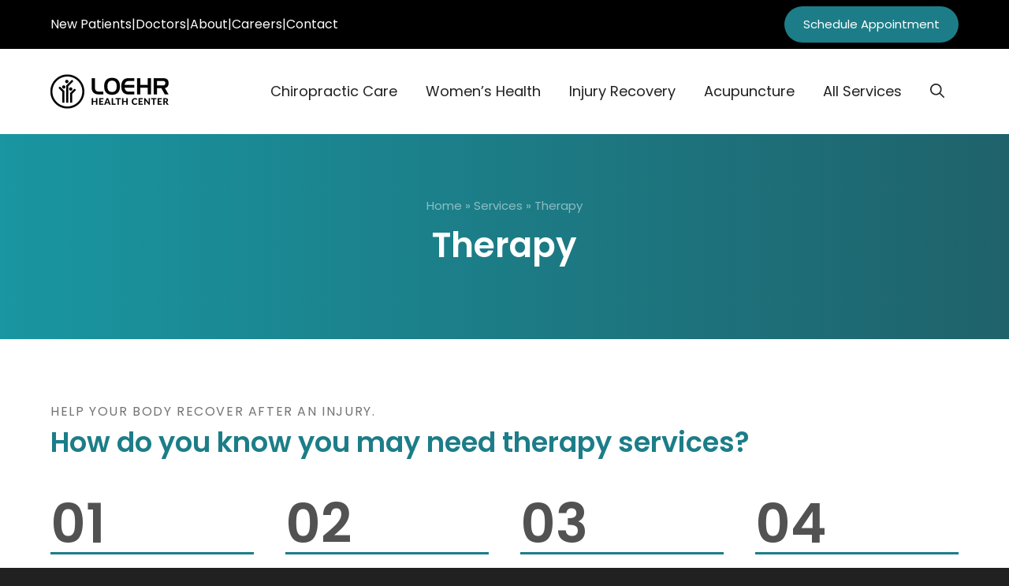

--- FILE ---
content_type: text/html; charset=UTF-8
request_url: https://loehrhealth.com/services/therapy/
body_size: 24458
content:
<!DOCTYPE html>
<html lang="en-US">
<head>
	<meta charset="UTF-8">
	<meta name='robots' content='index, follow, max-image-preview:large, max-snippet:-1, max-video-preview:-1' />


<link rel='dns-prefetch' href='//www.googletagmanager.com'>
<link rel='dns-prefetch' href='//www.facebook.com'>
<link rel='dns-prefetch' href='//goo.gl'>
<link rel='dns-prefetch' href='//cdn.callrail.com'>
<link rel='dns-prefetch' href='//js.driftt.com'>
<meta name="viewport" content="width=device-width, initial-scale=1">
	<!-- This site is optimized with the Yoast SEO plugin v26.7 - https://yoast.com/wordpress/plugins/seo/ -->
	<title>Therapy - Loehr Health Center, Chiropractor and more!</title><link rel="preload" href="https://loehrhealth.com/wp-content/uploads/2023/09/loehr-logo-300px.png" as="image" fetchpriority="high"><link rel="preload" href="https://loehrhealth.com/wp-content/uploads/2019/10/Loehr-Chiropratic-Therapies-e1570561268221.jpg" as="image" imagesrcset="https://loehrhealth.com/wp-content/uploads/2019/10/Loehr-Chiropratic-Therapies-e1570561268221.jpg 1024w, https://loehrhealth.com/wp-content/uploads/2019/10/Loehr-Chiropratic-Therapies-e1570561268221-300x225-1.jpg 300w, https://loehrhealth.com/wp-content/uploads/2019/10/Loehr-Chiropratic-Therapies-e1570561268221-768x576-1.jpg 768w" imagesizes="(max-width: 1024px) 100vw, 1024px" fetchpriority="high"><link rel="preload" href="https://loehrhealth.com/wp-content/cache/perfmatters/loehrhealth.com/fonts/pxiEyp8kv8JHgFVrJJfecnFHGPc.woff2" as="font" type="font/woff2" crossorigin><link rel="preload" href="https://loehrhealth.com/wp-content/cache/perfmatters/loehrhealth.com/fonts/pxiByp8kv8JHgFVrLEj6Z1xlFd2JQEk.woff2" as="font" type="font/woff2" crossorigin><link rel="preload" href="https://loehrhealth.com/wp-content/cache/perfmatters/loehrhealth.com/fonts/pxiGyp8kv8JHgFVrJJLucHtAOvWDSA.woff2" as="font" type="font/woff2" crossorigin><style id="perfmatters-used-css">@import url("https://fonts.googleapis.com/css?family=Roboto:400,500,700");@-webkit-keyframes ani-fb-spin{0%{-webkit-transform:rotate(0deg);transform:rotate(0deg);}100%{-webkit-transform:rotate(359deg);transform:rotate(359deg);}}@-moz-keyframes ani-fb-spin{0%{-moz-transform:rotate(0deg);transform:rotate(0deg);}100%{-moz-transform:rotate(359deg);transform:rotate(359deg);}}@keyframes ani-fb-spin{0%{-webkit-transform:rotate(0deg);transform:rotate(0deg);}100%{-webkit-transform:rotate(359deg);transform:rotate(359deg);}}blockquote,body,dd,dl,dt,fieldset,figure,h1,h2,h3,h4,h5,h6,hr,html,iframe,legend,li,ol,p,pre,textarea,ul{margin:0;padding:0;border:0;}html{font-family:sans-serif;-webkit-text-size-adjust:100%;-ms-text-size-adjust:100%;-webkit-font-smoothing:antialiased;-moz-osx-font-smoothing:grayscale;}main{display:block;}html{box-sizing:border-box;}*,::after,::before{box-sizing:inherit;}button,input,optgroup,select,textarea{font-family:inherit;font-size:100%;margin:0;}[type=search]{-webkit-appearance:textfield;outline-offset:-2px;}[type=search]::-webkit-search-decoration{-webkit-appearance:none;}::-moz-focus-inner{border-style:none;padding:0;}:-moz-focusring{outline:1px dotted ButtonText;}body,button,input,select,textarea{font-family:-apple-system,system-ui,BlinkMacSystemFont,"Segoe UI",Helvetica,Arial,sans-serif,"Apple Color Emoji","Segoe UI Emoji","Segoe UI Symbol";font-weight:400;text-transform:none;font-size:17px;line-height:1.5;}p{margin-bottom:1.5em;}h1,h2,h3,h4,h5,h6{font-family:inherit;font-size:100%;font-style:inherit;font-weight:inherit;}h1{font-size:42px;margin-bottom:20px;line-height:1.2em;font-weight:400;text-transform:none;}h2{font-size:35px;margin-bottom:20px;line-height:1.2em;font-weight:400;text-transform:none;}h3{font-size:29px;margin-bottom:20px;line-height:1.2em;font-weight:400;text-transform:none;}h5{font-size:20px;}h4,h5,h6{margin-bottom:20px;}ol,ul{margin:0 0 1.5em 3em;}ul{list-style:disc;}li>ol,li>ul{margin-bottom:0;margin-left:1.5em;}figure{margin:0;}img{height:auto;max-width:100%;}button,input[type=button],input[type=reset],input[type=submit]{background:#55555e;color:#fff;border:1px solid transparent;cursor:pointer;-webkit-appearance:button;padding:10px 20px;}input[type=email],input[type=number],input[type=password],input[type=search],input[type=tel],input[type=text],input[type=url],select,textarea{border:1px solid;border-radius:0;padding:10px 15px;max-width:100%;}a,button,input{transition:color .1s ease-in-out,background-color .1s ease-in-out;}a{text-decoration:none;}.screen-reader-text{border:0;clip:rect(1px,1px,1px,1px);clip-path:inset(50%);height:1px;margin:-1px;overflow:hidden;padding:0;position:absolute !important;width:1px;word-wrap:normal !important;}.screen-reader-text:focus{background-color:#f1f1f1;border-radius:3px;box-shadow:0 0 2px 2px rgba(0,0,0,.6);clip:auto !important;clip-path:none;color:#21759b;display:block;font-size:.875rem;font-weight:700;height:auto;left:5px;line-height:normal;padding:15px 23px 14px;text-decoration:none;top:5px;width:auto;z-index:100000;}#primary[tabindex="-1"]:focus{outline:0;}.main-navigation{z-index:100;padding:0;clear:both;display:block;}.main-navigation a{display:block;text-decoration:none;font-weight:400;text-transform:none;font-size:15px;}.main-navigation ul{list-style:none;margin:0;padding-left:0;}.main-navigation .main-nav ul li a{padding-left:20px;padding-right:20px;line-height:60px;}.inside-navigation{position:relative;}.main-navigation .inside-navigation{display:flex;align-items:center;flex-wrap:wrap;justify-content:space-between;}.main-navigation .main-nav>ul{display:flex;flex-wrap:wrap;align-items:center;}.main-navigation li{position:relative;}.main-navigation .menu-bar-items{display:flex;align-items:center;font-size:15px;}.main-navigation .menu-bar-items a{color:inherit;}.main-navigation .menu-bar-item{position:relative;}.main-navigation .menu-bar-item>a{padding-left:20px;padding-right:20px;line-height:60px;}.main-navigation ul ul{display:block;box-shadow:1px 1px 0 rgba(0,0,0,.1);float:left;position:absolute;left:-99999px;opacity:0;z-index:99999;width:200px;text-align:left;top:auto;transition:opacity 80ms linear;transition-delay:0s;pointer-events:none;height:0;overflow:hidden;}.main-navigation ul ul a{display:block;}.main-navigation ul ul li{width:100%;}.main-navigation .main-nav ul ul li a{line-height:normal;padding:10px 20px;font-size:14px;}.main-navigation:not(.toggled) ul li.sfHover>ul,.main-navigation:not(.toggled) ul li:hover>ul{left:auto;opacity:1;transition-delay:150ms;pointer-events:auto;height:auto;overflow:visible;}.main-navigation:not(.toggled) ul ul li.sfHover>ul,.main-navigation:not(.toggled) ul ul li:hover>ul{left:100%;top:0;}.nav-float-right .main-navigation ul ul ul{top:0;}.site-header{position:relative;}.inside-header{padding:20px 40px;}.site-logo{display:inline-block;max-width:100%;}.site-header .header-image{vertical-align:middle;}.inside-header{display:flex;align-items:center;}.nav-float-right #site-navigation{margin-left:auto;}.entry-content:not(:first-child),.entry-summary:not(:first-child),.page-content:not(:first-child){margin-top:2em;}.entry-header,.site-content{word-wrap:break-word;}.entry-content>p:last-child,.entry-summary>p:last-child,.page-content>p:last-child,.read-more-container,.taxonomy-description p:last-child{margin-bottom:0;}embed,iframe,object{max-width:100%;}.site-content{display:flex;}.grid-container{margin-left:auto;margin-right:auto;max-width:1200px;}.page-header,.sidebar .widget,.site-main>*{margin-bottom:20px;}.one-container .site-content{padding:40px;}.one-container .site-main>:last-child,.separate-containers .site-main>:last-child{margin-bottom:0;}.full-width-content .container.grid-container{max-width:100%;}.full-width-content.one-container .site-content,.full-width-content.separate-containers .inside-article{padding:0;}.gp-icon{display:inline-flex;align-self:center;}.gp-icon svg{height:1em;width:1em;top:.125em;position:relative;fill:currentColor;}.close-search .icon-search svg:first-child,.icon-menu-bars svg:nth-child(2),.icon-search svg:nth-child(2),.toggled .icon-menu-bars svg:first-child{display:none;}.close-search .icon-search svg:nth-child(2),.toggled .icon-menu-bars svg:nth-child(2){display:block;}nav.toggled .icon-arrow-left svg{transform:rotate(-90deg);}nav.toggled .icon-arrow-right svg{transform:rotate(90deg);}nav.toggled .sfHover>a>.dropdown-menu-toggle .gp-icon svg{transform:rotate(180deg);}nav.toggled .sfHover>a>.dropdown-menu-toggle .gp-icon.icon-arrow-left svg{transform:rotate(-270deg);}nav.toggled .sfHover>a>.dropdown-menu-toggle .gp-icon.icon-arrow-right svg{transform:rotate(270deg);}.container.grid-container{width:auto;}.menu-toggle,.mobile-bar-items,.sidebar-nav-mobile{display:none;}.menu-toggle{padding:0 20px;line-height:60px;margin:0;font-weight:400;text-transform:none;font-size:15px;cursor:pointer;}button.menu-toggle{background-color:transparent;flex-grow:1;border:0;text-align:center;}button.menu-toggle:active,button.menu-toggle:focus,button.menu-toggle:hover{background-color:transparent;}.has-menu-bar-items button.menu-toggle{flex-grow:0;}nav.toggled ul ul.sub-menu{width:100%;}.toggled .menu-item-has-children .dropdown-menu-toggle{padding-left:20px;}.main-navigation.toggled .main-nav{flex-basis:100%;order:3;}.main-navigation.toggled .main-nav>ul{display:block;}.main-navigation.toggled .main-nav li{width:100%;text-align:left;}.main-navigation.toggled .main-nav ul ul{transition:0s;visibility:hidden;box-shadow:none;border-bottom:1px solid rgba(0,0,0,.05);}.main-navigation.toggled .main-nav ul ul li:last-child>ul{border-bottom:0;}.main-navigation.toggled .main-nav ul ul.toggled-on{position:relative;top:0;left:auto !important;right:auto !important;width:100%;pointer-events:auto;height:auto;opacity:1;display:block;visibility:visible;float:none;}.main-navigation.toggled .menu-item-has-children .dropdown-menu-toggle{float:right;}.mobile-menu-control-wrapper{display:none;margin-left:auto;align-items:center;}.has-inline-mobile-toggle #site-navigation.toggled{margin-top:1.5em;}@media (max-width:768px){a,body,button,input,select,textarea{transition:all 0s ease-in-out;}.inside-header{flex-direction:column;text-align:center;}.site-content{flex-direction:column;}.container .site-content .content-area{width:auto;}#main{margin-left:0;margin-right:0;}body:not(.no-sidebar) #main{margin-bottom:0;}}@media screen{@keyframes fancybox-loading{0%{opacity:1;}100%{opacity:0;}}}</style>
	<meta name="description" content="Loehr Health Center, formerly Loehr Chiropractic &amp; Acupuncture offers a wide range of techniques and therapies to reduce pain and illness." />
	<link rel="canonical" href="https://loehrhealth.com/services/therapy/" />
	<meta property="og:locale" content="en_US" />
	<meta property="og:type" content="article" />
	<meta property="og:title" content="Therapy - Loehr Health Center, Chiropractor and more!" />
	<meta property="og:description" content="Loehr Health Center, formerly Loehr Chiropractic &amp; Acupuncture offers a wide range of techniques and therapies to reduce pain and illness." />
	<meta property="og:url" content="https://loehrhealth.com/services/therapy/" />
	<meta property="og:site_name" content="Loehr Health Center" />
	<meta property="article:modified_time" content="2023-09-14T11:06:49+00:00" />
	<meta property="og:image" content="https://loehrhealth.com/wp-content/uploads/2019/10/Loehr-Chiropratic-Therapies-e1570561268221.jpg" />
	<meta name="twitter:card" content="summary_large_image" />
	<meta name="twitter:label1" content="Est. reading time" />
	<meta name="twitter:data1" content="4 minutes" />
	<script type="application/ld+json" class="yoast-schema-graph">{"@context":"https://schema.org","@graph":[{"@type":"WebPage","@id":"https://loehrhealth.com/services/therapy/","url":"https://loehrhealth.com/services/therapy/","name":"Therapy - Loehr Health Center, Chiropractor and more!","isPartOf":{"@id":"https://loehrhealth.com/#website"},"primaryImageOfPage":{"@id":"https://loehrhealth.com/services/therapy/#primaryimage"},"image":{"@id":"https://loehrhealth.com/services/therapy/#primaryimage"},"thumbnailUrl":"https://loehrhealth.com/wp-content/uploads/2019/10/Loehr-Chiropratic-Therapies-e1570561268221.jpg","datePublished":"2019-08-09T13:25:34+00:00","dateModified":"2023-09-14T11:06:49+00:00","description":"Loehr Health Center, formerly Loehr Chiropractic & Acupuncture offers a wide range of techniques and therapies to reduce pain and illness.","breadcrumb":{"@id":"https://loehrhealth.com/services/therapy/#breadcrumb"},"inLanguage":"en-US","potentialAction":[{"@type":"ReadAction","target":["https://loehrhealth.com/services/therapy/"]}]},{"@type":"ImageObject","inLanguage":"en-US","@id":"https://loehrhealth.com/services/therapy/#primaryimage","url":"https://loehrhealth.com/wp-content/uploads/2019/10/Loehr-Chiropratic-Therapies-e1570561268221.jpg","contentUrl":"https://loehrhealth.com/wp-content/uploads/2019/10/Loehr-Chiropratic-Therapies-e1570561268221.jpg","width":1024,"height":768,"caption":"Loehr Health Center Therapies"},{"@type":"BreadcrumbList","@id":"https://loehrhealth.com/services/therapy/#breadcrumb","itemListElement":[{"@type":"ListItem","position":1,"name":"Home","item":"https://loehrhealth.com/"},{"@type":"ListItem","position":2,"name":"Services","item":"https://loehrhealth.com/services/"},{"@type":"ListItem","position":3,"name":"Therapy"}]},{"@type":"WebSite","@id":"https://loehrhealth.com/#website","url":"https://loehrhealth.com/","name":"Loehr Health Center","description":"","publisher":{"@id":"https://loehrhealth.com/#organization"},"potentialAction":[{"@type":"SearchAction","target":{"@type":"EntryPoint","urlTemplate":"https://loehrhealth.com/?s={search_term_string}"},"query-input":{"@type":"PropertyValueSpecification","valueRequired":true,"valueName":"search_term_string"}}],"inLanguage":"en-US"},{"@type":"Organization","@id":"https://loehrhealth.com/#organization","name":"Loehr Health Center","url":"https://loehrhealth.com/","logo":{"@type":"ImageObject","inLanguage":"en-US","@id":"https://loehrhealth.com/#/schema/logo/image/","url":"https://loehrhealth.com/wp-content/uploads/2019/08/Loehr-Logo.jpg","contentUrl":"https://loehrhealth.com/wp-content/uploads/2019/08/Loehr-Logo.jpg","width":320,"height":120,"caption":"Loehr Health Center"},"image":{"@id":"https://loehrhealth.com/#/schema/logo/image/"}}]}</script>
	<!-- / Yoast SEO plugin. -->


<!-- Google Tag Manager -->
<script type="pmdelayedscript" data-cfasync="false" data-no-optimize="1" data-no-defer="1" data-no-minify="1">(function(w,d,s,l,i){w[l]=w[l]||[];w[l].push({'gtm.start':
new Date().getTime(),event:'gtm.js'});var f=d.getElementsByTagName(s)[0],
j=d.createElement(s),dl=l!='dataLayer'?'&l='+l:'';j.async=true;j.src=
'https://www.googletagmanager.com/gtm.js?id='+i+dl;f.parentNode.insertBefore(j,f);
})(window,document,'script','dataLayer','GTM-TV7WQ7H');</script>
<!-- End Google Tag Manager -->

<style id='wp-img-auto-sizes-contain-inline-css'>
img:is([sizes=auto i],[sizes^="auto," i]){contain-intrinsic-size:3000px 1500px}
/*# sourceURL=wp-img-auto-sizes-contain-inline-css */
</style>
<style id='wp-block-library-inline-css'>
:root{--wp-block-synced-color:#7a00df;--wp-block-synced-color--rgb:122,0,223;--wp-bound-block-color:var(--wp-block-synced-color);--wp-editor-canvas-background:#ddd;--wp-admin-theme-color:#007cba;--wp-admin-theme-color--rgb:0,124,186;--wp-admin-theme-color-darker-10:#006ba1;--wp-admin-theme-color-darker-10--rgb:0,107,160.5;--wp-admin-theme-color-darker-20:#005a87;--wp-admin-theme-color-darker-20--rgb:0,90,135;--wp-admin-border-width-focus:2px}@media (min-resolution:192dpi){:root{--wp-admin-border-width-focus:1.5px}}.wp-element-button{cursor:pointer}:root .has-very-light-gray-background-color{background-color:#eee}:root .has-very-dark-gray-background-color{background-color:#313131}:root .has-very-light-gray-color{color:#eee}:root .has-very-dark-gray-color{color:#313131}:root .has-vivid-green-cyan-to-vivid-cyan-blue-gradient-background{background:linear-gradient(135deg,#00d084,#0693e3)}:root .has-purple-crush-gradient-background{background:linear-gradient(135deg,#34e2e4,#4721fb 50%,#ab1dfe)}:root .has-hazy-dawn-gradient-background{background:linear-gradient(135deg,#faaca8,#dad0ec)}:root .has-subdued-olive-gradient-background{background:linear-gradient(135deg,#fafae1,#67a671)}:root .has-atomic-cream-gradient-background{background:linear-gradient(135deg,#fdd79a,#004a59)}:root .has-nightshade-gradient-background{background:linear-gradient(135deg,#330968,#31cdcf)}:root .has-midnight-gradient-background{background:linear-gradient(135deg,#020381,#2874fc)}:root{--wp--preset--font-size--normal:16px;--wp--preset--font-size--huge:42px}.has-regular-font-size{font-size:1em}.has-larger-font-size{font-size:2.625em}.has-normal-font-size{font-size:var(--wp--preset--font-size--normal)}.has-huge-font-size{font-size:var(--wp--preset--font-size--huge)}.has-text-align-center{text-align:center}.has-text-align-left{text-align:left}.has-text-align-right{text-align:right}.has-fit-text{white-space:nowrap!important}#end-resizable-editor-section{display:none}.aligncenter{clear:both}.items-justified-left{justify-content:flex-start}.items-justified-center{justify-content:center}.items-justified-right{justify-content:flex-end}.items-justified-space-between{justify-content:space-between}.screen-reader-text{border:0;clip-path:inset(50%);height:1px;margin:-1px;overflow:hidden;padding:0;position:absolute;width:1px;word-wrap:normal!important}.screen-reader-text:focus{background-color:#ddd;clip-path:none;color:#444;display:block;font-size:1em;height:auto;left:5px;line-height:normal;padding:15px 23px 14px;text-decoration:none;top:5px;width:auto;z-index:100000}html :where(.has-border-color){border-style:solid}html :where([style*=border-top-color]){border-top-style:solid}html :where([style*=border-right-color]){border-right-style:solid}html :where([style*=border-bottom-color]){border-bottom-style:solid}html :where([style*=border-left-color]){border-left-style:solid}html :where([style*=border-width]){border-style:solid}html :where([style*=border-top-width]){border-top-style:solid}html :where([style*=border-right-width]){border-right-style:solid}html :where([style*=border-bottom-width]){border-bottom-style:solid}html :where([style*=border-left-width]){border-left-style:solid}html :where(img[class*=wp-image-]){height:auto;max-width:100%}:where(figure){margin:0 0 1em}html :where(.is-position-sticky){--wp-admin--admin-bar--position-offset:var(--wp-admin--admin-bar--height,0px)}@media screen and (max-width:600px){html :where(.is-position-sticky){--wp-admin--admin-bar--position-offset:0px}}

/*# sourceURL=wp-block-library-inline-css */
</style><style id='wp-block-list-inline-css'>
ol,ul{box-sizing:border-box}:root :where(.wp-block-list.has-background){padding:1.25em 2.375em}
/*# sourceURL=https://loehrhealth.com/wp-includes/blocks/list/style.min.css */
</style>
<style id='wp-block-paragraph-inline-css'>
.is-small-text{font-size:.875em}.is-regular-text{font-size:1em}.is-large-text{font-size:2.25em}.is-larger-text{font-size:3em}.has-drop-cap:not(:focus):first-letter{float:left;font-size:8.4em;font-style:normal;font-weight:100;line-height:.68;margin:.05em .1em 0 0;text-transform:uppercase}body.rtl .has-drop-cap:not(:focus):first-letter{float:none;margin-left:.1em}p.has-drop-cap.has-background{overflow:hidden}:root :where(p.has-background){padding:1.25em 2.375em}:where(p.has-text-color:not(.has-link-color)) a{color:inherit}p.has-text-align-left[style*="writing-mode:vertical-lr"],p.has-text-align-right[style*="writing-mode:vertical-rl"]{rotate:180deg}
/*# sourceURL=https://loehrhealth.com/wp-includes/blocks/paragraph/style.min.css */
</style>

<style id='classic-theme-styles-inline-css'>
/*! This file is auto-generated */
.wp-block-button__link{color:#fff;background-color:#32373c;border-radius:9999px;box-shadow:none;text-decoration:none;padding:calc(.667em + 2px) calc(1.333em + 2px);font-size:1.125em}.wp-block-file__button{background:#32373c;color:#fff;text-decoration:none}
/*# sourceURL=/wp-includes/css/classic-themes.min.css */
</style>
<link rel="stylesheet" id="njt_google_views-css" media="all" data-pmdelayedstyle="https://loehrhealth.com/wp-content/plugins/ninja-google-review/assets/frontend/css/google-reviews.css?ver=6.9">
<link rel="stylesheet" id="njt_google_slick-css" media="all" data-pmdelayedstyle="https://loehrhealth.com/wp-content/plugins/ninja-google-review/assets/frontend/slick/slick.css?ver=6.9">
<link rel="stylesheet" id="generate-style-css" media="all" data-pmdelayedstyle="https://loehrhealth.com/wp-content/themes/generatepress/assets/css/main.min.css?ver=3.6.1">
<style id='generate-style-inline-css'>
body{background-color:var(--contrast);color:var(--contrast-2);}a{color:var(--accent);}a:hover, a:focus{text-decoration:underline;}.entry-title a, .site-branding a, a.button, .wp-block-button__link, .main-navigation a{text-decoration:none;}a:hover, a:focus, a:active{color:var(--contrast);}.wp-block-group__inner-container{max-width:1200px;margin-left:auto;margin-right:auto;}@media (max-width: 1110px) and (min-width: 1025px){.inside-header{display:flex;flex-direction:column;align-items:center;}.site-logo, .site-branding{margin-bottom:1.5em;}#site-navigation{margin:0 auto;}.header-widget{margin-top:1.5em;}}.site-header .header-image{width:150px;}:root{--contrast:#212121;--contrast-2:#525252;--contrast-3:#b2b2be;--base:#f0f0f0;--base-2:#f7f8f9;--base-3:#ffffff;--accent-lighter:#1996a1;--accent:#1c7d88;--accent-darker:#1f626b;--black:#000;--beige:#cac2bf;--bg-1:#e0f2fa;--bg-2:#ebfaef;--accent-even-light:#9ACCE1;--position:#DFC2C2;--rating-gold:#e7711b;}:root .has-contrast-color{color:var(--contrast);}:root .has-contrast-background-color{background-color:var(--contrast);}:root .has-contrast-2-color{color:var(--contrast-2);}:root .has-contrast-2-background-color{background-color:var(--contrast-2);}:root .has-contrast-3-color{color:var(--contrast-3);}:root .has-contrast-3-background-color{background-color:var(--contrast-3);}:root .has-base-color{color:var(--base);}:root .has-base-background-color{background-color:var(--base);}:root .has-base-2-color{color:var(--base-2);}:root .has-base-2-background-color{background-color:var(--base-2);}:root .has-base-3-color{color:var(--base-3);}:root .has-base-3-background-color{background-color:var(--base-3);}:root .has-accent-lighter-color{color:var(--accent-lighter);}:root .has-accent-lighter-background-color{background-color:var(--accent-lighter);}:root .has-accent-color{color:var(--accent);}:root .has-accent-background-color{background-color:var(--accent);}:root .has-accent-darker-color{color:var(--accent-darker);}:root .has-accent-darker-background-color{background-color:var(--accent-darker);}:root .has-black-color{color:var(--black);}:root .has-black-background-color{background-color:var(--black);}:root .has-beige-color{color:var(--beige);}:root .has-beige-background-color{background-color:var(--beige);}:root .has-bg-1-color{color:var(--bg-1);}:root .has-bg-1-background-color{background-color:var(--bg-1);}:root .has-bg-2-color{color:var(--bg-2);}:root .has-bg-2-background-color{background-color:var(--bg-2);}:root .has-accent-even-light-color{color:var(--accent-even-light);}:root .has-accent-even-light-background-color{background-color:var(--accent-even-light);}:root .has-position-color{color:var(--position);}:root .has-position-background-color{background-color:var(--position);}:root .has-rating-gold-color{color:var(--rating-gold);}:root .has-rating-gold-background-color{background-color:var(--rating-gold);}.gp-modal:not(.gp-modal--open):not(.gp-modal--transition){display:none;}.gp-modal--transition:not(.gp-modal--open){pointer-events:none;}.gp-modal-overlay:not(.gp-modal-overlay--open):not(.gp-modal--transition){display:none;}.gp-modal__overlay{display:none;position:fixed;top:0;left:0;right:0;bottom:0;background:rgba(0,0,0,0.2);display:flex;justify-content:center;align-items:center;z-index:10000;backdrop-filter:blur(3px);transition:opacity 500ms ease;opacity:0;}.gp-modal--open:not(.gp-modal--transition) .gp-modal__overlay{opacity:1;}.gp-modal__container{max-width:100%;max-height:100vh;transform:scale(0.9);transition:transform 500ms ease;padding:0 10px;}.gp-modal--open:not(.gp-modal--transition) .gp-modal__container{transform:scale(1);}.search-modal-fields{display:flex;}.gp-search-modal .gp-modal__overlay{align-items:flex-start;padding-top:25vh;background:var(--gp-search-modal-overlay-bg-color);}.search-modal-form{width:500px;max-width:100%;background-color:var(--gp-search-modal-bg-color);color:var(--gp-search-modal-text-color);}.search-modal-form .search-field, .search-modal-form .search-field:focus{width:100%;height:60px;background-color:transparent;border:0;appearance:none;color:currentColor;}.search-modal-fields button, .search-modal-fields button:active, .search-modal-fields button:focus, .search-modal-fields button:hover{background-color:transparent;border:0;color:currentColor;width:60px;}body, button, input, select, textarea{font-family:Poppins, sans-serif;font-weight:normal;font-size:18px;}@media (max-width:768px){body, button, input, select, textarea{font-size:16px;}}.main-navigation a, .main-navigation .menu-toggle, .main-navigation .menu-bar-items{font-family:inherit;font-size:18px;}@media (max-width:768px){.main-navigation a, .main-navigation .menu-toggle, .main-navigation .menu-bar-items{font-size:16px;}}h1, h2, h3, h4, h5, h6{font-weight:600;}.site-header{background-color:var(--base-3);}.main-title a,.main-title a:hover{color:var(--contrast);}.site-description{color:var(--contrast-2);}.mobile-menu-control-wrapper .menu-toggle,.mobile-menu-control-wrapper .menu-toggle:hover,.mobile-menu-control-wrapper .menu-toggle:focus,.has-inline-mobile-toggle #site-navigation.toggled{background-color:rgba(0, 0, 0, 0.02);}.main-navigation,.main-navigation ul ul{background-color:var(--base-3);}.main-navigation .main-nav ul li a, .main-navigation .menu-toggle, .main-navigation .menu-bar-items{color:var(--contrast);}.main-navigation .main-nav ul li:not([class*="current-menu-"]):hover > a, .main-navigation .main-nav ul li:not([class*="current-menu-"]):focus > a, .main-navigation .main-nav ul li.sfHover:not([class*="current-menu-"]) > a, .main-navigation .menu-bar-item:hover > a, .main-navigation .menu-bar-item.sfHover > a{color:var(--accent);}button.menu-toggle:hover,button.menu-toggle:focus{color:var(--contrast);}.main-navigation .main-nav ul li[class*="current-menu-"] > a{color:var(--accent);}.navigation-search input[type="search"],.navigation-search input[type="search"]:active, .navigation-search input[type="search"]:focus, .main-navigation .main-nav ul li.search-item.active > a, .main-navigation .menu-bar-items .search-item.active > a{color:var(--accent);}.main-navigation ul ul{background-color:var(--base-2);}.separate-containers .inside-article, .separate-containers .comments-area, .separate-containers .page-header, .one-container .container, .separate-containers .paging-navigation, .inside-page-header{background-color:var(--base-3);}.entry-title a{color:var(--contrast);}.entry-title a:hover{color:var(--contrast-2);}.entry-meta{color:var(--contrast-2);}h1{color:var(--contrast);}h2{color:var(--contrast);}h3{color:var(--contrast);}h4{color:var(--contrast);}h5{color:var(--contrast);}h6{color:var(--contrast);}.sidebar .widget{background-color:var(--base-3);}.footer-widgets{background-color:var(--base-3);}input[type="text"],input[type="email"],input[type="url"],input[type="password"],input[type="search"],input[type="tel"],input[type="number"],textarea,select{color:var(--contrast);background-color:var(--base-2);border-color:var(--base);}input[type="text"]:focus,input[type="email"]:focus,input[type="url"]:focus,input[type="password"]:focus,input[type="search"]:focus,input[type="tel"]:focus,input[type="number"]:focus,textarea:focus,select:focus{color:var(--contrast);background-color:var(--base-2);border-color:var(--contrast-3);}button,html input[type="button"],input[type="reset"],input[type="submit"],a.button,a.wp-block-button__link:not(.has-background){color:var(--base-3);background-color:var(--accent-lighter);}button:hover,html input[type="button"]:hover,input[type="reset"]:hover,input[type="submit"]:hover,a.button:hover,button:focus,html input[type="button"]:focus,input[type="reset"]:focus,input[type="submit"]:focus,a.button:focus,a.wp-block-button__link:not(.has-background):active,a.wp-block-button__link:not(.has-background):focus,a.wp-block-button__link:not(.has-background):hover{color:var(--base-3);background-color:var(--accent);}a.generate-back-to-top{background-color:rgba( 0,0,0,0.4 );color:#ffffff;}a.generate-back-to-top:hover,a.generate-back-to-top:focus{background-color:rgba( 0,0,0,0.6 );color:#ffffff;}:root{--gp-search-modal-bg-color:var(--base-3);--gp-search-modal-text-color:var(--contrast);--gp-search-modal-overlay-bg-color:rgba(0,0,0,0.2);}@media (max-width: 1024px){.main-navigation .menu-bar-item:hover > a, .main-navigation .menu-bar-item.sfHover > a{background:none;color:var(--contrast);}}.inside-header{padding:24px;}.nav-below-header .main-navigation .inside-navigation.grid-container, .nav-above-header .main-navigation .inside-navigation.grid-container{padding:0px 6px 0px 6px;}.separate-containers .inside-article, .separate-containers .comments-area, .separate-containers .page-header, .separate-containers .paging-navigation, .one-container .site-content, .inside-page-header{padding:80px 24px 80px 24px;}.site-main .wp-block-group__inner-container{padding:80px 24px 80px 24px;}.separate-containers .paging-navigation{padding-top:20px;padding-bottom:20px;}.entry-content .alignwide, body:not(.no-sidebar) .entry-content .alignfull{margin-left:-24px;width:calc(100% + 48px);max-width:calc(100% + 48px);}.one-container.right-sidebar .site-main,.one-container.both-right .site-main{margin-right:24px;}.one-container.left-sidebar .site-main,.one-container.both-left .site-main{margin-left:24px;}.one-container.both-sidebars .site-main{margin:0px 24px 0px 24px;}.sidebar .widget, .page-header, .widget-area .main-navigation, .site-main > *{margin-bottom:0px;}.separate-containers .site-main{margin:0px;}.both-right .inside-left-sidebar,.both-left .inside-left-sidebar{margin-right:0px;}.both-right .inside-right-sidebar,.both-left .inside-right-sidebar{margin-left:0px;}.one-container.archive .post:not(:last-child):not(.is-loop-template-item), .one-container.blog .post:not(:last-child):not(.is-loop-template-item){padding-bottom:80px;}.separate-containers .featured-image{margin-top:0px;}.separate-containers .inside-right-sidebar, .separate-containers .inside-left-sidebar{margin-top:0px;margin-bottom:0px;}.main-navigation .main-nav ul li a,.menu-toggle,.main-navigation .menu-bar-item > a{padding-left:18px;padding-right:18px;}.main-navigation .main-nav ul ul li a{padding:10px 18px 10px 18px;}.rtl .menu-item-has-children .dropdown-menu-toggle{padding-left:18px;}.menu-item-has-children .dropdown-menu-toggle{padding-right:18px;}.rtl .main-navigation .main-nav ul li.menu-item-has-children > a{padding-right:18px;}@media (max-width:768px){.separate-containers .inside-article, .separate-containers .comments-area, .separate-containers .page-header, .separate-containers .paging-navigation, .one-container .site-content, .inside-page-header{padding:48px 24px 48px 24px;}.site-main .wp-block-group__inner-container{padding:48px 24px 48px 24px;}.inside-top-bar{padding-right:30px;padding-left:30px;}.inside-header{padding-right:24px;padding-left:24px;}.widget-area .widget{padding-top:30px;padding-right:30px;padding-bottom:30px;padding-left:30px;}.footer-widgets-container{padding-top:30px;padding-right:30px;padding-bottom:30px;padding-left:30px;}.inside-site-info{padding-right:30px;padding-left:30px;}.entry-content .alignwide, body:not(.no-sidebar) .entry-content .alignfull{margin-left:-24px;width:calc(100% + 48px);max-width:calc(100% + 48px);}.one-container .site-main .paging-navigation{margin-bottom:0px;}}/* End cached CSS */.is-right-sidebar{width:30%;}.is-left-sidebar{width:30%;}.site-content .content-area{width:100%;}@media (max-width: 1024px){.main-navigation .menu-toggle,.sidebar-nav-mobile:not(#sticky-placeholder){display:block;}.main-navigation ul,.gen-sidebar-nav,.main-navigation:not(.slideout-navigation):not(.toggled) .main-nav > ul,.has-inline-mobile-toggle #site-navigation .inside-navigation > *:not(.navigation-search):not(.main-nav){display:none;}.nav-align-right .inside-navigation,.nav-align-center .inside-navigation{justify-content:space-between;}.has-inline-mobile-toggle .mobile-menu-control-wrapper{display:flex;flex-wrap:wrap;}.has-inline-mobile-toggle .inside-header{flex-direction:row;text-align:left;flex-wrap:wrap;}.has-inline-mobile-toggle .header-widget,.has-inline-mobile-toggle #site-navigation{flex-basis:100%;}.nav-float-left .has-inline-mobile-toggle #site-navigation{order:10;}}
.dynamic-author-image-rounded{border-radius:100%;}.dynamic-featured-image, .dynamic-author-image{vertical-align:middle;}.one-container.blog .dynamic-content-template:not(:last-child), .one-container.archive .dynamic-content-template:not(:last-child){padding-bottom:0px;}.dynamic-entry-excerpt > p:last-child{margin-bottom:0px;}
@media (max-width: 1024px){.main-navigation .main-nav ul li a,.main-navigation .menu-toggle,.main-navigation .mobile-bar-items a,.main-navigation .menu-bar-item > a{line-height:40px;}.main-navigation .site-logo.navigation-logo img, .mobile-header-navigation .site-logo.mobile-header-logo img, .navigation-search input[type="search"]{height:40px;}}
/*# sourceURL=generate-style-inline-css */
</style>
<link rel='stylesheet' id='generate-google-fonts-css' href='https://loehrhealth.com/wp-content/cache/perfmatters/loehrhealth.com/fonts/fd1d0045aca5.google-fonts.min.css' media='all' />
<link rel="stylesheet" id="fancybox-css" media="screen" data-pmdelayedstyle="https://loehrhealth.com/wp-content/plugins/easy-fancybox/fancybox/1.5.4/jquery.fancybox.min.css?ver=6.9">
<link rel='stylesheet' id='generateblocks-css' href='https://loehrhealth.com/wp-content/uploads/generateblocks/style-718.css?ver=1765472657' media='all' />
<link rel='stylesheet' id='generate-offside-css' href='https://loehrhealth.com/wp-content/plugins/gp-premium/menu-plus/functions/css/offside.min.css?ver=2.5.5' media='all' />
<style id='generate-offside-inline-css'>
:root{--gp-slideout-width:265px;}.slideout-navigation.main-navigation{background-color:var(--black);}.slideout-navigation.main-navigation .main-nav ul li a{color:var(--base-2);}.slideout-navigation, .slideout-navigation a{color:var(--base-2);}.slideout-navigation button.slideout-exit{color:var(--base-2);padding-left:18px;padding-right:18px;}.slide-opened nav.toggled .menu-toggle:before{display:none;}@media (max-width: 1024px){.menu-bar-item.slideout-toggle{display:none;}}
/*# sourceURL=generate-offside-inline-css */
</style>
<style id='block-visibility-screen-size-styles-inline-css'>
/* Large screens (desktops, 992px and up) */
@media ( min-width: 992px ) {
	.block-visibility-hide-large-screen {
		display: none !important;
	}
}

/* Medium screens (tablets, between 768px and 992px) */
@media ( min-width: 768px ) and ( max-width: 991.98px ) {
	.block-visibility-hide-medium-screen {
		display: none !important;
	}
}

/* Small screens (mobile devices, less than 768px) */
@media ( max-width: 767.98px ) {
	.block-visibility-hide-small-screen {
		display: none !important;
	}
}
/*# sourceURL=block-visibility-screen-size-styles-inline-css */
</style>
<script src="https://loehrhealth.com/wp-includes/js/jquery/jquery.min.js?ver=3.7.1" id="jquery-core-js" type="pmdelayedscript" data-cfasync="false" data-no-optimize="1" data-no-defer="1" data-no-minify="1"></script>
<script src="https://loehrhealth.com/wp-content/plugins/ninja-google-review/assets/frontend/slick/slick.min.js?ver=6.9" id="njt_google_rv_slick-js" type="pmdelayedscript" data-cfasync="false" data-no-optimize="1" data-no-defer="1" data-no-minify="1"></script>
<script id="njt_google_rv-js-extra" type="pmdelayedscript" data-cfasync="false" data-no-optimize="1" data-no-defer="1" data-no-minify="1">
var njt_ggreviews = {"read_more":"Read more","read_less":"Read less"};
//# sourceURL=njt_google_rv-js-extra
</script>
<script src="https://loehrhealth.com/wp-content/plugins/ninja-google-review/assets/frontend/js/google-review.js?ver=6.9" id="njt_google_rv-js" type="pmdelayedscript" data-cfasync="false" data-no-optimize="1" data-no-defer="1" data-no-minify="1"></script>
<style class="wpcode-css-snippet">/* Site Wrapper */
.site-wrapper {
    width: 100%;
    max-width: 2560px;
    margin-inline: auto;
	box-shadow: 0px 0px 5.5px -37px rgba(0, 0, 0, 0.141), 0px 0px 13.1px -37px rgba(0, 0, 0, 0.202), 0px 0px 24.7px -37px rgba(0, 0, 0, 0.25), 0px 0px 44px -37px rgba(0, 0, 0, 0.298), 0px 0px 82.3px -37px rgba(0, 0, 0, 0.359), 0px 0px 197px -37px rgba(0, 0, 0, 0.5);
}
/* text decoration */
.td-0, .td-0 a, .td-0 a:hover {
	text-decoration: none;
}
a.gb-button:hover {
	text-decoration: none;
}

/* help classes */
.mb-0 {
	margin-bottom: 0;
}
.m-0 {
	margin: 0;
}
.list-none {
	list-style: none;
}

/* search modal */
.search-modal-form {
	border-radius: 0.5rem;
}

/* mobile button */
.menu-toggle {
	border-radius: 0.5rem;
}

/* gb highlight */
.gb-highlight {
	font-style: italic;
}

/* list style  */
ul.list--bullet {
  list-style: none;
	margin-left: 0;
}
ul.list--bullet li {
	padding-left: 1.5rem;
	padding-top: 0.5rem;
	position: relative;
}
ul.list--bullet li::before {
  content: '';
  width: 20px;
  height: 20px;
  background-image: url('/wp-content/uploads/2023/09/checkbox@2x.png');
  background-size: contain;
  background-repeat: no-repeat;
  position: absolute;
  left: 0;
	top: 12px;
}

/* hero the-doctors */
.page-id-933 .page--hero:before {
	background-position: top;
}
@media (max-width: 768px) {
	.page-id-933 .page--hero:before{
		display: none;
	}
}

/* hero meet-the-team */
.page-id-962 .page--hero:before {
	background-position: top center;
}
@media (max-width: 768px) {
	.page-id-962 .page--hero:before{
		display: none;
	}
}

/* hero careers */
.page-id-1015 .page--hero:before {
	background-position: center 10%;
}

/* gravity forms styling */
.contact-form label.gfield_label {
	display: none!important;
}
.contact-form input[type="text"],input[type="email"],input[type="tel"], textarea {
    border: 0;
    background: var(--base);
    padding: 1rem!important;
    border-radius: 0.5rem;
	-webkit-appearance: none;
}
.contact-form select {
border: 0;
background: var(--base) url("data:image/svg+xml,%3Csvg xmlns='http://www.w3.org/2000/svg' height='24' viewBox='0 -960 960 960' width='24'%3E%3Cpath d='M480-360 280-560h400L480-360Z'/%3E%3C/svg%3E") no-repeat center right;
background-size: 1.75rem;
padding: 1rem 2rem 1rem 1rem !important;
border-radius: 0.5rem;
-webkit-appearance: none;
}
.contact-form input[type="submit"]{
	padding: 0.8em 2em;
  border-radius: 50px;
}
.gform_legacy_markup_wrapper li.gfield.gfield_error, .gform_legacy_markup_wrapper li.gfield.gfield_error.gfield_contains_required.gfield_creditcard_warning {
	background-color: transparent!important;
	border-top: 0!important;
	border-bottom-color: #dc3545!important;
}
.gform_legacy_markup_wrapper .gform_validation_errors>h2, .gform_legacy_markup_wrapper .validation_message {
	color: #dc3545!important;
}
.gform_legacy_markup_wrapper .gform_validation_errors>h2:before {
	opacity: 50%;
}
.gform_legacy_markup_wrapper div.validation_error {
	border: 1px solid #dc3545!important;
	border-radius: 0.5rem!important;
}
.gform_legacy_markup_wrapper .gform_validation_errors>h2:before {
	background-image: none!important;
}
.gform_legacy_markup_wrapper li.gfield_error div.ginput_complex.ginput_container label, .gform_legacy_markup_wrapper li.gfield_error ul.gfield_checkbox, .gform_legacy_markup_wrapper li.gfield_error ul.gfield_radio {
	color: #dc3545!important;
}

.input-icon-user input, .input-icon-email input, .input-icon-phone input, .input-icon-building input, .input-icon-id input {
    
    background-repeat: no-repeat!important;
    background-size: 24px!important;
    background-position: calc(100% - 15px) center!important;
    padding-right: 50px !important!important;
}
.input-icon-phone input {
	background-image: url(https://loehrhealth.com/wp-content/uploads/2023/09/phone-gray@2x.png)!important;
}
.input-icon-user input {
	background-image: url(https://loehrhealth.com/wp-content/uploads/2023/09/person@2x.png)!important;
}
.input-icon-email input {
	background-image: url(https://loehrhealth.com/wp-content/uploads/2023/09/mail-gray@2x.png)!important;
}
.input-icon-building input {
	background-image: url(https://loehrhealth.com/wp-content/uploads/2023/09/organization@2x.png)!important;
}
.input-icon-id input {
	background-image: url(https://loehrhealth.com/wp-content/uploads/2023/09/event-tag@2x.png)!important;
}
input.datepicker {
	max-width: 200px;
}
body .gform_legacy_markup_wrapper img.ui-datepicker-trigger {
    height: 24px!important;
    width: 24px!important;
}

/* contacts */
.vsg-map iframe {
    width: 100%;
}

/* yoast breadcrumbs truncate */
.yoast-breadcrumbs {
	  -webkit-line-clamp: 1;
    display: -webkit-box;
    -webkit-box-orient: vertical;
    overflow: hidden;
}

/* jobs post */
.btn-doctor {
	font-size: var(--text-base);
	display: inline-flex;
  padding: 0.8em 2em;
	margin-bottom: 1rem;
  border-radius: 50px;
  background-color: var(--accent);
  color: var(--base-3);
}
.btn-doctor:hover {
	background-color: var(--accent-lighter);
  color: var(--base-3);
	text-decoration: none;
}
.post-inside.job h2, .post-inside.job h1{
	font-size: var(--text-lg);
}</style><style class="wpcode-css-snippet">/* typography */
:root {
     --headline-font: Poppins, sans-serif;
     --body-font: Poppins, sans-serif;
     --w-narrow: 800px;
     --text-xs: clamp(0.8125rem, 0.7557rem + 0.2273vw, 0.9375rem);
     --text-sm: clamp(0.875rem, 0.8182rem + 0.2273vw, 1rem);
	--text-base: clamp(1rem, 0.23vw + 0.94rem, 1.13rem);
	--text-md: clamp(1.13rem, 0.51vw + 1rem, 1.41rem);
	--text-lg: clamp(1.27rem, 0.89vw + 1.04rem, 1.76rem);
	--text-xl: clamp(1.42rem, 1.41vw + 1.07rem, 2.2rem);
	--text-2xl: clamp(1.6rem, 2.08vw + 1.08rem, 2.75rem);
	--text-3xl: clamp(1.8rem, 2.97vw + 1.06rem, 3.43rem);
	--text-4xl: clamp(2.03rem, 4.12vw + 1rem, 4.29rem);
	--text-5xl: clamp(2.28rem, 5.61vw + 0.88rem, 5.36rem);
	--text-5xl: clamp(2.28rem, 5.61vw + 0.88rem, 5.36rem);
}
 body {
     font-size: var(--text-base);
     font-family: var(--body-font);
}

/* Default Body / p font settings */ 
p {
    font-family: var(--body-font);
    font-size: var(--text-base);
    font-weight: 400;
    line-height: 1.5;
    margin-bottom: 1.5rem;
    
}

/* Default Headings weight, margin, font-family */ 
h1, h2, h3, h4, h5, h6, .gb-headline-5xl, .gb-headline-4xl, .gb-headline-h1, .gb-headline-h2, .gb-headline-h3, .gb-headline-h4, .gb-headline-h5, .gb-headline-h6 {
    font-weight: 600;
    margin-bottom: 1rem;    
    font-family: var(--headline-font);
}

/* Heading font-size and line-height */ 
.gb-headline-5xl{
    font-size: var(--text-5xl);
    line-height: 1.05;
}

.gb-headline-4xl{
    font-size: var(--text-4xl);
    line-height: 1.05;
}

h1, .gb-headline-h1 {
    font-size: var(--text-2xl);
    line-height: 1.05;
}

h2, .gb-headline-h2 {
font-size: var(--text-xl);
    line-height: 1.1;

}

h3, .gb-headline-h3 {
    font-size: var(--text-lg);
    line-height: 1.15;

}

h4, .gb-headline-h4 {
    font-size: var(--text-md);
    line-height: 1.1;

}

h5, .gb-headline-h5 {
    font-size: var(--text-base);
    line-height: 1.25;
}

h6, .gb-headline-h6 {
    font-size: var(--text-base);
    line-height: 1.4;
}

.gb-headline-pre {
    font-size: var(--text-sm);
    text-transform: uppercase; 
    letter-spacing: .1em;
	opacity: 80%;
}

/* Heading font-size and line-height for post layout  */
 .post-inside h1 {
     font-size: var(--text-3xl);
}
 .post-inside h2 {
     font-size: var(--text-2xl);
}
 .post-inside h3 {
     font-size: var(--text-xl);
}
 .post-inside h4 {
     font-size: var(--text-lg);
}
 .post-inside h5 {
     font-size: var(--text-base);
}

/* Additional Body font-size */ 

.gb-headline-body-lg {
    font-family: var(--body-font);
    font-size: var(--text-lg);
}

.gb-headline-body-md {
    font-family: var(--body-font);
    font-size: var(--text-md);
}

.gb-headline-body-base {
    font-family: var(--body-font);
    font-size: var(--text-base);
}

.gb-headline-body-s {
    font-family: var(--body-font);
    font-size: var(--text-sm);
}

.gb-headline-body-xs {
    font-family: var(--body-font);
    font-size: var(--text-xs);
}</style><link rel="icon" href="https://loehrhealth.com/wp-content/uploads/2019/10/cropped-favicon-32x32.png" sizes="32x32" />
<link rel="icon" href="https://loehrhealth.com/wp-content/uploads/2019/10/cropped-favicon-192x192.png" sizes="192x192" />
<link rel="apple-touch-icon" href="https://loehrhealth.com/wp-content/uploads/2019/10/cropped-favicon-180x180.png" />
<meta name="msapplication-TileImage" content="https://loehrhealth.com/wp-content/uploads/2019/10/cropped-favicon-270x270.png" />
<noscript><style>.perfmatters-lazy[data-src]{display:none !important;}</style></noscript><style>.perfmatters-lazy-youtube{position:relative;width:100%;max-width:100%;height:0;padding-bottom:56.23%;overflow:hidden}.perfmatters-lazy-youtube img{position:absolute;top:0;right:0;bottom:0;left:0;display:block;width:100%;max-width:100%;height:auto;margin:auto;border:none;cursor:pointer;transition:.5s all;-webkit-transition:.5s all;-moz-transition:.5s all}.perfmatters-lazy-youtube img:hover{-webkit-filter:brightness(75%)}.perfmatters-lazy-youtube .play{position:absolute;top:50%;left:50%;right:auto;width:68px;height:48px;margin-left:-34px;margin-top:-24px;background:url(https://loehrhealth.com/wp-content/plugins/perfmatters/img/youtube.svg) no-repeat;background-position:center;background-size:cover;pointer-events:none;filter:grayscale(1)}.perfmatters-lazy-youtube:hover .play{filter:grayscale(0)}.perfmatters-lazy-youtube iframe{position:absolute;top:0;left:0;width:100%;height:100%;z-index:99}.wp-has-aspect-ratio .wp-block-embed__wrapper{position:relative;}.wp-has-aspect-ratio .perfmatters-lazy-youtube{position:absolute;top:0;right:0;bottom:0;left:0;width:100%;height:100%;padding-bottom:0}</style></head>

<body class="wp-singular page-template-default page page-id-718 page-parent page-child parent-pageid-641 wp-custom-logo wp-embed-responsive wp-theme-generatepress slideout-enabled slideout-mobile sticky-menu-fade no-sidebar nav-float-right one-container header-aligned-left dropdown-hover full-width-content" itemtype="https://schema.org/WebPage" itemscope>
	<!-- Google Tag Manager (noscript) -->
<noscript><iframe src="https://www.googletagmanager.com/ns.html?id=GTM-TV7WQ7H"
height="0" width="0" style="display:none;visibility:hidden"></iframe></noscript>
<!-- End Google Tag Manager (noscript) --><a class="screen-reader-text skip-link" href="#content" title="Skip to content">Skip to content</a><div class="site-wrapper"><div class="gb-container gb-container-a8c48061">
<div class="gb-container gb-container-67f16199">
<div class="gb-container gb-container-1c2aadf5">

<div class="gb-headline gb-headline-001d1ff9 gb-headline-text"><a href="https://loehrhealth.com/new-patients/" data-type="page" data-id="845">New Patients</a></div>



<div class="gb-headline gb-headline-1126e4cf gb-headline-text">|</div>



<div class="gb-headline gb-headline-a381f830 gb-headline-text"><a href="https://loehrhealth.com/the-doctors/" data-type="page" data-id="933">Doctors</a></div>



<div class="gb-headline gb-headline-3bce0dd7 gb-headline-text">|</div>



<div class="gb-headline gb-headline-64f469d2 gb-headline-text"><a href="https://loehrhealth.com/about/" data-type="page" data-id="7">About</a></div>



<div class="gb-headline gb-headline-7fa70dd2 gb-headline-text">|</div>



<div class="gb-headline gb-headline-3b49f798 gb-headline-text"><a href="https://loehrhealth.com/careers/" data-type="page" data-id="1015">Careers</a></div>



<div class="gb-headline gb-headline-0cdaacca gb-headline-text">|</div>



<div class="gb-headline gb-headline-8530a6de gb-headline-text"><a href="https://loehrhealth.com/contact/" data-type="page" data-id="3009">Contact</a></div>

</div>


<a class="gb-button gb-button-0891cb59 gb-button-text gb-button-fe6c3c4f" href="https://loehrhealth.com/schedule-an-appointment/">Schedule Appointment</a>

</div>
</div>		<header class="site-header has-inline-mobile-toggle" id="masthead" aria-label="Site"  itemtype="https://schema.org/WPHeader" itemscope>
			<div class="inside-header grid-container">
				<div class="site-logo">
					<a href="https://loehrhealth.com/" rel="home">
						<img data-perfmatters-preload class="header-image is-logo-image" alt="Loehr Health Center" src="https://loehrhealth.com/wp-content/uploads/2023/09/loehr-logo-300px.png" width="300" height="100" fetchpriority="high">
					</a>
				</div>	<nav class="main-navigation mobile-menu-control-wrapper" id="mobile-menu-control-wrapper" aria-label="Mobile Toggle">
		<div class="menu-bar-items">	<span class="menu-bar-item">
		<a href="#" role="button" aria-label="Open search" aria-haspopup="dialog" aria-controls="gp-search" data-gpmodal-trigger="gp-search"><span class="gp-icon icon-search"><svg viewBox="0 0 512 512" aria-hidden="true" xmlns="http://www.w3.org/2000/svg" width="1em" height="1em"><path fill-rule="evenodd" clip-rule="evenodd" d="M208 48c-88.366 0-160 71.634-160 160s71.634 160 160 160 160-71.634 160-160S296.366 48 208 48zM0 208C0 93.125 93.125 0 208 0s208 93.125 208 208c0 48.741-16.765 93.566-44.843 129.024l133.826 134.018c9.366 9.379 9.355 24.575-.025 33.941-9.379 9.366-24.575 9.355-33.941-.025L337.238 370.987C301.747 399.167 256.839 416 208 416 93.125 416 0 322.875 0 208z" /></svg><svg viewBox="0 0 512 512" aria-hidden="true" xmlns="http://www.w3.org/2000/svg" width="1em" height="1em"><path d="M71.029 71.029c9.373-9.372 24.569-9.372 33.942 0L256 222.059l151.029-151.03c9.373-9.372 24.569-9.372 33.942 0 9.372 9.373 9.372 24.569 0 33.942L289.941 256l151.03 151.029c9.372 9.373 9.372 24.569 0 33.942-9.373 9.372-24.569 9.372-33.942 0L256 289.941l-151.029 151.03c-9.373 9.372-24.569 9.372-33.942 0-9.372-9.373-9.372-24.569 0-33.942L222.059 256 71.029 104.971c-9.372-9.373-9.372-24.569 0-33.942z" /></svg></span></a>
	</span>
	</div>		<button data-nav="site-navigation" class="menu-toggle" aria-controls="generate-slideout-menu" aria-expanded="false">
			<span class="gp-icon icon-menu-bars"><svg viewBox="0 0 512 512" aria-hidden="true" xmlns="http://www.w3.org/2000/svg" width="1em" height="1em"><path d="M0 96c0-13.255 10.745-24 24-24h464c13.255 0 24 10.745 24 24s-10.745 24-24 24H24c-13.255 0-24-10.745-24-24zm0 160c0-13.255 10.745-24 24-24h464c13.255 0 24 10.745 24 24s-10.745 24-24 24H24c-13.255 0-24-10.745-24-24zm0 160c0-13.255 10.745-24 24-24h464c13.255 0 24 10.745 24 24s-10.745 24-24 24H24c-13.255 0-24-10.745-24-24z" /></svg><svg viewBox="0 0 512 512" aria-hidden="true" xmlns="http://www.w3.org/2000/svg" width="1em" height="1em"><path d="M71.029 71.029c9.373-9.372 24.569-9.372 33.942 0L256 222.059l151.029-151.03c9.373-9.372 24.569-9.372 33.942 0 9.372 9.373 9.372 24.569 0 33.942L289.941 256l151.03 151.029c9.372 9.373 9.372 24.569 0 33.942-9.373 9.372-24.569 9.372-33.942 0L256 289.941l-151.029 151.03c-9.373 9.372-24.569 9.372-33.942 0-9.372-9.373-9.372-24.569 0-33.942L222.059 256 71.029 104.971c-9.372-9.373-9.372-24.569 0-33.942z" /></svg></span><span class="screen-reader-text">Menu</span>		</button>
	</nav>
			<nav class="main-navigation has-menu-bar-items sub-menu-right" id="site-navigation" aria-label="Primary"  itemtype="https://schema.org/SiteNavigationElement" itemscope>
			<div class="inside-navigation grid-container">
								<button class="menu-toggle" aria-controls="generate-slideout-menu" aria-expanded="false">
					<span class="gp-icon icon-menu-bars"><svg viewBox="0 0 512 512" aria-hidden="true" xmlns="http://www.w3.org/2000/svg" width="1em" height="1em"><path d="M0 96c0-13.255 10.745-24 24-24h464c13.255 0 24 10.745 24 24s-10.745 24-24 24H24c-13.255 0-24-10.745-24-24zm0 160c0-13.255 10.745-24 24-24h464c13.255 0 24 10.745 24 24s-10.745 24-24 24H24c-13.255 0-24-10.745-24-24zm0 160c0-13.255 10.745-24 24-24h464c13.255 0 24 10.745 24 24s-10.745 24-24 24H24c-13.255 0-24-10.745-24-24z" /></svg><svg viewBox="0 0 512 512" aria-hidden="true" xmlns="http://www.w3.org/2000/svg" width="1em" height="1em"><path d="M71.029 71.029c9.373-9.372 24.569-9.372 33.942 0L256 222.059l151.029-151.03c9.373-9.372 24.569-9.372 33.942 0 9.372 9.373 9.372 24.569 0 33.942L289.941 256l151.03 151.029c9.372 9.373 9.372 24.569 0 33.942-9.373 9.372-24.569 9.372-33.942 0L256 289.941l-151.029 151.03c-9.373 9.372-24.569 9.372-33.942 0-9.372-9.373-9.372-24.569 0-33.942L222.059 256 71.029 104.971c-9.372-9.373-9.372-24.569 0-33.942z" /></svg></span><span class="screen-reader-text">Menu</span>				</button>
				<div id="primary-menu" class="main-nav"><ul id="menu-primary-menu" class=" menu sf-menu"><li id="menu-item-5444" class="menu-item menu-item-type-post_type menu-item-object-page menu-item-5444"><a href="https://loehrhealth.com/services/chiropractic-care/">Chiropractic Care</a></li>
<li id="menu-item-5440" class="menu-item menu-item-type-post_type menu-item-object-page menu-item-5440"><a href="https://loehrhealth.com/services/womens-health/">Women’s Health</a></li>
<li id="menu-item-5443" class="menu-item menu-item-type-post_type menu-item-object-page menu-item-5443"><a href="https://loehrhealth.com/services/sports-injury/">Injury Recovery</a></li>
<li id="menu-item-5442" class="menu-item menu-item-type-post_type menu-item-object-page menu-item-5442"><a href="https://loehrhealth.com/services/acupuncture-treatment/">Acupuncture</a></li>
<li id="menu-item-5615" class="menu-item menu-item-type-post_type menu-item-object-page current-page-ancestor menu-item-5615"><a href="https://loehrhealth.com/services/">All Services</a></li>
</ul></div><div class="menu-bar-items">	<span class="menu-bar-item">
		<a href="#" role="button" aria-label="Open search" aria-haspopup="dialog" aria-controls="gp-search" data-gpmodal-trigger="gp-search"><span class="gp-icon icon-search"><svg viewBox="0 0 512 512" aria-hidden="true" xmlns="http://www.w3.org/2000/svg" width="1em" height="1em"><path fill-rule="evenodd" clip-rule="evenodd" d="M208 48c-88.366 0-160 71.634-160 160s71.634 160 160 160 160-71.634 160-160S296.366 48 208 48zM0 208C0 93.125 93.125 0 208 0s208 93.125 208 208c0 48.741-16.765 93.566-44.843 129.024l133.826 134.018c9.366 9.379 9.355 24.575-.025 33.941-9.379 9.366-24.575 9.355-33.941-.025L337.238 370.987C301.747 399.167 256.839 416 208 416 93.125 416 0 322.875 0 208z" /></svg><svg viewBox="0 0 512 512" aria-hidden="true" xmlns="http://www.w3.org/2000/svg" width="1em" height="1em"><path d="M71.029 71.029c9.373-9.372 24.569-9.372 33.942 0L256 222.059l151.029-151.03c9.373-9.372 24.569-9.372 33.942 0 9.372 9.373 9.372 24.569 0 33.942L289.941 256l151.03 151.029c9.372 9.373 9.372 24.569 0 33.942-9.373 9.372-24.569 9.372-33.942 0L256 289.941l-151.029 151.03c-9.373 9.372-24.569 9.372-33.942 0-9.372-9.373-9.372-24.569 0-33.942L222.059 256 71.029 104.971c-9.372-9.373-9.372-24.569 0-33.942z" /></svg></span></a>
	</span>
	</div>			</div>
		</nav>
					</div>
		</header>
		<section class="gb-container gb-container-406ba0a2 page--hero">
<div class="gb-container gb-container-2b3bb9d7">
<div class="gb-container gb-container-7c22fa21">
<div class="yoast-breadcrumbs"><span><span><a href="https://loehrhealth.com/">Home</a></span> » <span><a href="https://loehrhealth.com/services/">Services</a></span> » <span class="breadcrumb_last" aria-current="page">Therapy</span></span></div>
</div>

<h1 class="gb-headline gb-headline-5b938faf gb-headline-text">Therapy</h1>




</div>
</section>
	<div class="site grid-container container hfeed" id="page">
				<div class="site-content" id="content">
			
	<div class="content-area" id="primary">
		<main class="site-main" id="main">
			
<article id="post-718" class="post-718 page type-page status-publish" itemtype="https://schema.org/CreativeWork" itemscope>
	<div class="inside-article">
		
		<div class="entry-content" itemprop="text">
			<section class="gb-container gb-container-0470112f">
<div class="gb-container gb-container-d8a415e1">
<div class="gb-container gb-container-f0df736d">

<div class="gb-headline gb-headline-87f738ee gb-headline-text gb-headline-pre">HELP YOUR BODY RECOVER AFTER AN INJURY.</div>



<h2 class="gb-headline gb-headline-5fd6552b gb-headline-text">How do you know you may need therapy services?</h2>

</div>

<div class="gb-container gb-container-32d86cb9">
<div class="gb-grid-wrapper gb-grid-wrapper-c52135a0">
<div class="gb-grid-column gb-grid-column-a5cdd4bb"><div class="gb-container gb-container-a5cdd4bb">

<h3 class="gb-headline gb-headline-d162af1d gb-headline-text gb-headline-4xl">01</h3>



<p>You have muscle pain.</p>

</div></div>

<div class="gb-grid-column gb-grid-column-d9a5ee34"><div class="gb-container gb-container-d9a5ee34">

<h3 class="gb-headline gb-headline-4cbf565d gb-headline-text gb-headline-4xl">02</h3>



<p>You’re trying to minimize the risk of surgery.</p>

</div></div>

<div class="gb-grid-column gb-grid-column-5427623a"><div class="gb-container gb-container-5427623a">

<h3 class="gb-headline gb-headline-47626976 gb-headline-text gb-headline-4xl">03</h3>



<p>Natural health is a priority for you.</p>

</div></div>

<div class="gb-grid-column gb-grid-column-509ff695"><div class="gb-container gb-container-509ff695">

<h3 class="gb-headline gb-headline-7efcaced gb-headline-text gb-headline-4xl">04</h3>



<p>You’re looking for a custom plan to feel your best.</p>

</div></div>
</div>
</div>

<div class="gb-container gb-container-7e18acd1">

<a class="gb-button gb-button-c12999f7 gb-button-text gb-button-primary" href="https://loehrhealth.com/schedule-an-appointment/">Schedule An Appointment</a>



<a class="gb-button gb-button-3e944c38 gb-button-text gb-button-59ca1556" href="https://loehrhealth.com/contact/">Have a question? Talk to a rep.</a>

</div>
</div>
</section>

<section class="gb-container gb-container-94ac0795">
<div class="gb-container gb-container-32a5d954">
<div class="gb-container gb-container-63579a4e">

<div class="gb-headline gb-headline-b347838e gb-headline-text gb-headline-pre">THERAPY SERVICES</div>



<h2 class="gb-headline gb-headline-f7b634c3 gb-headline-text">What therapy services may be recommended?</h2>



<p>Loehr Health Center, formerly Loehr Chiropractic &amp; Acupuncture offers a wide range of techniques and therapies to reduce pain and illness. Our doctors are ready to provide you with top-notch healthcare and guide you toward the right therapy for your recovery. Everyone’s path to wellness is different. That’s why we offer a variety of therapies that can be used alone or in combination to create the best treatment plan for your unique situation. Common health conditions our doctors use therapies to help alleviate are:</p>

</div>

<div class="gb-container gb-container-a37d89b6">
<div class="gb-grid-wrapper gb-grid-wrapper-230427a2">
<div class="gb-grid-column gb-grid-column-02258260"><div class="gb-container gb-container-02258260">

<ul class="mb-0 list--bullet wp-block-list">
<li>Neck, shoulder, and back pain</li>



<li>Degenerative disc disease</li>



<li>Headaches</li>



<li>Migraines</li>



<li>Disc herniation and disc bulge</li>



<li>Tennis elbow</li>



<li>Tendonitis</li>



<li>Bursitis</li>



<li>Ligament sprains</li>



<li>Burns</li>



<li>Edema</li>



<li>Plantar fasciitis</li>
</ul>

</div></div>

<div class="gb-grid-column gb-grid-column-fb852751"><div class="gb-container gb-container-fb852751">

<ul class="mb-0 list--bullet wp-block-list">
<li>Achilles tendinitis</li>



<li>Turf Toe or Heel Spurs</li>



<li>IT band syndrome</li>



<li>Shin splints</li>



<li>ACL tear or strain</li>



<li>Hip flexor strain</li>



<li>Sciatica</li>



<li>Rotator cuff injuries</li>



<li>Carpal tunnel</li>



<li>Ankle sprains</li>



<li>Runner’s knee</li>



<li>and more!</li>
</ul>

</div></div>
</div>
</div>
</div>
</section>

<section class="gb-container gb-container-f840aab3">
<div class="gb-container gb-container-f554d7c9">

<div class="gb-headline gb-headline-977b28da gb-headline-text gb-headline-pre">WHAT THERAPIES MAY BE INCLUDED IN A TREATMENT PLAN?</div>



<h2 class="gb-headline gb-headline-1974eee3 gb-headline-text">Therapy Treatments</h2>


<div class="gb-grid-wrapper gb-grid-wrapper-0c9b4fd9">
<div class="gb-grid-column gb-grid-column-682601bb"><div class="gb-container gb-container-682601bb">

<p>Therapy treatments that we offer include:</p>



<ul class="list--bullet wp-block-list">
<li><a href="https://loehrhealth.com/what-is-decompression-therapy/">Decompression Therapy</a></li>



<li><a href="https://loehrhealth.com/cold-laser-therapy/">Class IV Cold Laser</a></li>



<li>Ultrasound Therapy</li>



<li>Cupping</li>



<li>Myofascial Release</li>



<li><a href="https://loehrhealth.com/services/athletic-training/k-tape/">Kinesio Taping</a></li>



<li>Interferential Therapy</li>



<li><a href="https://loehrhealth.com/active-release-technique-101/">Active Release Technique (ART)</a></li>



<li><a href="https://loehrhealth.com/chiropractic-services/acupuncture-treatment/dry-needling/">Dry Needling</a></li>
</ul>

</div></div>

<div class="gb-grid-column gb-grid-column-e6ea756a"><div class="gb-container gb-container-e6ea756a">

<figure class="gb-block-image gb-block-image-17328fb3"><img data-perfmatters-preload fetchpriority="high" decoding="async" width="1024" height="768" class="gb-image gb-image-17328fb3 gb-image-b98f08da" src="https://loehrhealth.com/wp-content/uploads/2019/10/Loehr-Chiropratic-Therapies-e1570561268221.jpg" alt="Loehr Health Center Therapies" title="Loehr-Chiropratic-Therapies" srcset="https://loehrhealth.com/wp-content/uploads/2019/10/Loehr-Chiropratic-Therapies-e1570561268221.jpg 1024w, https://loehrhealth.com/wp-content/uploads/2019/10/Loehr-Chiropratic-Therapies-e1570561268221-300x225-1.jpg 300w, https://loehrhealth.com/wp-content/uploads/2019/10/Loehr-Chiropratic-Therapies-e1570561268221-768x576-1.jpg 768w" sizes="(max-width: 1024px) 100vw, 1024px"></figure>

</div></div>
</div>
</div>
</section>

<section class="gb-container gb-container-77133ead">
<div class="gb-container gb-container-28fed51d">
<div class="gb-container gb-container-b07d065a">

<div class="gb-headline gb-headline-993cb024 gb-headline-text gb-headline-pre">UNDERSTAND YOUR THERAPY TREATMENTS.</div>



<h2 class="gb-headline gb-headline-159ab5f1 gb-headline-text">Therapy Services FAQs</h2>

</div>

<div class="gb-container gb-container-e55ceb00">
<div class="gb-container gb-container-90a0f9b8 gb-accordion">
<div class="gb-container gb-container-e3b4a07a gb-accordion__item" data-transition="slide">

<button class="gb-button gb-button-999bfc34 gb-accordion__toggle"><span class="gb-button-text">What is decompression therapy?</span><span class="gb-icon"><svg xmlns="http://www.w3.org/2000/svg" viewBox="0 0 448 512" width="1em" height="1em" ariahidden="true" role="img" class="gb-accordion__icon"><path d="M207.029 381.476L12.686 187.132c-9.373-9.373-9.373-24.569 0-33.941l22.667-22.667c9.357-9.357 24.522-9.375 33.901-.04L224 284.505l154.745-154.021c9.379-9.335 24.544-9.317 33.901.04l22.667 22.667c9.373 9.373 9.373 24.569 0 33.941L240.971 381.476c-9.373 9.372-24.569 9.372-33.942 0z" fill="currentColor"></path></svg><svg xmlns="http://www.w3.org/2000/svg" viewBox="0 0 448 512" width="1em" height="1em" ariahidden="true" role="img" class="gb-accordion__icon-open"><path d="M240.971 130.524l194.343 194.343c9.373 9.373 9.373 24.569 0 33.941l-22.667 22.667c-9.357 9.357-24.522 9.375-33.901.04L224 227.495 69.255 381.516c-9.379 9.335-24.544 9.317-33.901-.04l-22.667-22.667c-9.373-9.373-9.373-24.569 0-33.941L207.03 130.525c9.372-9.373 24.568-9.373 33.941-.001z" fill="currentColor"></path></svg></span></button>


<div class="gb-accordion__content"><div class="gb-container gb-container-e476c005">

<p>Decompression Therapy: Affectionately known as “The Rack,” this unit might resemble the torture units that stretched bodies into submission in medieval times, but it is actually specially designed to heal the body through spinal decompression. If you’re dealing with degenerative disc disease, disc bulge, herniation, or some other form of spinal disc injury, we will likely mention this therapy.</p>



<p>Decompression therapy is the first choice of doctors around the world for the treatment of patients who wish to avoid surgery following a spinal disc injury.</p>

</div></div>
</div>

<div class="gb-container gb-container-7db8d528 gb-accordion__item" data-transition="slide">

<button class="gb-button gb-button-ab95831a gb-accordion__toggle"><span class="gb-button-text">What is cold laser?</span><span class="gb-icon"><svg xmlns="http://www.w3.org/2000/svg" viewBox="0 0 448 512" width="1em" height="1em" ariahidden="true" role="img" class="gb-accordion__icon"><path d="M207.029 381.476L12.686 187.132c-9.373-9.373-9.373-24.569 0-33.941l22.667-22.667c9.357-9.357 24.522-9.375 33.901-.04L224 284.505l154.745-154.021c9.379-9.335 24.544-9.317 33.901.04l22.667 22.667c9.373 9.373 9.373 24.569 0 33.941L240.971 381.476c-9.373 9.372-24.569 9.372-33.942 0z" fill="currentColor"></path></svg><svg xmlns="http://www.w3.org/2000/svg" viewBox="0 0 448 512" width="1em" height="1em" ariahidden="true" role="img" class="gb-accordion__icon-open"><path d="M240.971 130.524l194.343 194.343c9.373 9.373 9.373 24.569 0 33.941l-22.667 22.667c-9.357 9.357-24.522 9.375-33.901.04L224 227.495 69.255 381.516c-9.379 9.335-24.544 9.317-33.901-.04l-22.667-22.667c-9.373-9.373-9.373-24.569 0-33.941L207.03 130.525c9.372-9.373 24.568-9.373 33.941-.001z" fill="currentColor"></path></svg></span></button>


<div class="gb-accordion__content"><div class="gb-container gb-container-a36613a9">

<p>Cold laser is a highly effective therapy. The equipment sounds like a buzzing bee and sends heat into the body. While it doesn’t feel cold, it does produce a reaction in the body that decreases healing time for almost any condition.</p>



<p>You’ve tried treatment after treatment for your chronic pain, but nothing seems to be working. That’s where our Class IV laser therapy treatment comes in. Class IV laser therapy is a painless, non-invasive solution for chronic pain issues like back pain, arthritis, soft tissue injuries, and tendonitis. While some treatments simply mask your pain or address your symptoms, our new Class IV laser therapy treats the underlying condition to promote long-term healing. With no known adverse effects, Class IV laser therapy is extremely effective for chronic pain patients who are fed up with the status quo.</p>

</div></div>
</div>

<div class="gb-container gb-container-3530c1ee gb-accordion__item" data-transition="slide">

<button class="gb-button gb-button-3e756a3d gb-accordion__toggle"><span class="gb-button-text">What is interferential therapy?</span><span class="gb-icon"><svg xmlns="http://www.w3.org/2000/svg" viewBox="0 0 448 512" width="1em" height="1em" ariahidden="true" role="img" class="gb-accordion__icon"><path d="M207.029 381.476L12.686 187.132c-9.373-9.373-9.373-24.569 0-33.941l22.667-22.667c9.357-9.357 24.522-9.375 33.901-.04L224 284.505l154.745-154.021c9.379-9.335 24.544-9.317 33.901.04l22.667 22.667c9.373 9.373 9.373 24.569 0 33.941L240.971 381.476c-9.373 9.372-24.569 9.372-33.942 0z" fill="currentColor"></path></svg><svg xmlns="http://www.w3.org/2000/svg" viewBox="0 0 448 512" width="1em" height="1em" ariahidden="true" role="img" class="gb-accordion__icon-open"><path d="M240.971 130.524l194.343 194.343c9.373 9.373 9.373 24.569 0 33.941l-22.667 22.667c-9.357 9.357-24.522 9.375-33.901.04L224 227.495 69.255 381.516c-9.379 9.335-24.544 9.317-33.901-.04l-22.667-22.667c-9.373-9.373-9.373-24.569 0-33.941L207.03 130.525c9.372-9.373 24.568-9.373 33.941-.001z" fill="currentColor"></path></svg></span></button>


<div class="gb-accordion__content"><div class="gb-container gb-container-f3898c87">

<p>Many people find the idea of using electricity as a therapy downright shocking, but inferential therapy doesn’t involve any unpleasant zapping. Instead, we alternate electric impulses through the muscles, which results in relaxed muscles and welcome pain relief.</p>

</div></div>
</div>

<div class="gb-container gb-container-e7aac1ec gb-accordion__item" data-transition="slide">

<button class="gb-button gb-button-ea752482 gb-accordion__toggle"><span class="gb-button-text">What is Active Release Technique (ART)?</span><span class="gb-icon"><svg xmlns="http://www.w3.org/2000/svg" viewBox="0 0 448 512" width="1em" height="1em" ariahidden="true" role="img" class="gb-accordion__icon"><path d="M207.029 381.476L12.686 187.132c-9.373-9.373-9.373-24.569 0-33.941l22.667-22.667c9.357-9.357 24.522-9.375 33.901-.04L224 284.505l154.745-154.021c9.379-9.335 24.544-9.317 33.901.04l22.667 22.667c9.373 9.373 9.373 24.569 0 33.941L240.971 381.476c-9.373 9.372-24.569 9.372-33.942 0z" fill="currentColor"></path></svg><svg xmlns="http://www.w3.org/2000/svg" viewBox="0 0 448 512" width="1em" height="1em" ariahidden="true" role="img" class="gb-accordion__icon-open"><path d="M240.971 130.524l194.343 194.343c9.373 9.373 9.373 24.569 0 33.941l-22.667 22.667c-9.357 9.357-24.522 9.375-33.901.04L224 227.495 69.255 381.516c-9.379 9.335-24.544 9.317-33.901-.04l-22.667-22.667c-9.373-9.373-9.373-24.569 0-33.941L207.03 130.525c9.372-9.373 24.568-9.373 33.941-.001z" fill="currentColor"></path></svg></span></button>


<div class="gb-accordion__content"><div class="gb-container gb-container-ad6704cd">

<p>Active Release Technique (ART)–Muscle overuse is incredibly common, often leading to painful conditions like carpal tunnel syndrome, shin splints, and sciatica. The patented Active Release Technique (ART) is a soft tissue-based massage technique that treats overuse in muscles, tendons, ligaments, fascia, and nerves.</p>



<p>During an ART session, a certified practitioner uses his or her hands to evaluate the texture, tightness, and movement of the affected area, correcting the problems of each individual patient with a fully customized treatment.</p>

</div></div>
</div>

<div class="gb-container gb-container-3ebc7be6 gb-accordion__item" data-transition="slide">

<button class="gb-button gb-button-0a15d18c gb-accordion__toggle"><span class="gb-button-text">What is dry needling?</span><span class="gb-icon"><svg xmlns="http://www.w3.org/2000/svg" viewBox="0 0 448 512" width="1em" height="1em" ariahidden="true" role="img" class="gb-accordion__icon"><path d="M207.029 381.476L12.686 187.132c-9.373-9.373-9.373-24.569 0-33.941l22.667-22.667c9.357-9.357 24.522-9.375 33.901-.04L224 284.505l154.745-154.021c9.379-9.335 24.544-9.317 33.901.04l22.667 22.667c9.373 9.373 9.373 24.569 0 33.941L240.971 381.476c-9.373 9.372-24.569 9.372-33.942 0z" fill="currentColor"></path></svg><svg xmlns="http://www.w3.org/2000/svg" viewBox="0 0 448 512" width="1em" height="1em" ariahidden="true" role="img" class="gb-accordion__icon-open"><path d="M240.971 130.524l194.343 194.343c9.373 9.373 9.373 24.569 0 33.941l-22.667 22.667c-9.357 9.357-24.522 9.375-33.901.04L224 227.495 69.255 381.516c-9.379 9.335-24.544 9.317-33.901-.04l-22.667-22.667c-9.373-9.373-9.373-24.569 0-33.941L207.03 130.525c9.372-9.373 24.568-9.373 33.941-.001z" fill="currentColor"></path></svg></span></button>


<div class="gb-accordion__content"><div class="gb-container gb-container-5f154602">

<p>Myofascial trigger point dry needling is a therapy designed to help improve the way the nervous system and muscles communicate to one another. Pain and other symptoms are reduced by helping alleviate the muscle knots and restore it to normal function.</p>

</div></div>
</div>

<div class="gb-container gb-container-828a7b05 gb-accordion__item" data-transition="slide">

<button class="gb-button gb-button-a0af2564 gb-accordion__toggle"><span class="gb-button-text">Are therapies covered by insurance?</span><span class="gb-icon"><svg xmlns="http://www.w3.org/2000/svg" viewBox="0 0 448 512" width="1em" height="1em" ariahidden="true" role="img" class="gb-accordion__icon"><path d="M207.029 381.476L12.686 187.132c-9.373-9.373-9.373-24.569 0-33.941l22.667-22.667c9.357-9.357 24.522-9.375 33.901-.04L224 284.505l154.745-154.021c9.379-9.335 24.544-9.317 33.901.04l22.667 22.667c9.373 9.373 9.373 24.569 0 33.941L240.971 381.476c-9.373 9.372-24.569 9.372-33.942 0z" fill="currentColor"></path></svg><svg xmlns="http://www.w3.org/2000/svg" viewBox="0 0 448 512" width="1em" height="1em" ariahidden="true" role="img" class="gb-accordion__icon-open"><path d="M240.971 130.524l194.343 194.343c9.373 9.373 9.373 24.569 0 33.941l-22.667 22.667c-9.357 9.357-24.522 9.375-33.901.04L224 227.495 69.255 381.516c-9.379 9.335-24.544 9.317-33.901-.04l-22.667-22.667c-9.373-9.373-9.373-24.569 0-33.941L207.03 130.525c9.372-9.373 24.568-9.373 33.941-.001z" fill="currentColor"></path></svg></span></button>


<div class="gb-accordion__content"><div class="gb-container gb-container-257d578f">

<p>We are in network with many insurance companies, however, the benefits on each plan vary. We will run your insurance benefits prior to your first appointment, so that you know what is covered before receiving treatment.</p>



<p>A health savings account (HSA) may be used to pay for lab fees if they are part of medical care, according to the Internal Revenue Service (IRS). A patient may also submit a claim to their insurance company for potential partial or full reimbursement of lab work.</p>



<p>We accept Health Savings Accounts (HSAs) and Flexible Savings Accounts (FSAs) to pre-pay these services in advance. We will provide you with all of the required receipts to submit these services. Please note that most HSAs and FSAs will allow you to pay these services in advance. However, it is the account holder’s responsibility to determine the limitations with their contact person who holds these specific guidelines.</p>

</div></div>
</div>
</div>
</div>
</div>
</section>

<div class="gb-container gb-container-8fdfcc69">
<div class="gb-container gb-container-54841451">
<div class="gb-container gb-container-1e1d1fa6">

<h2 class="gb-headline gb-headline-e0833aa5 gb-headline-text">Have another therapy question? We’re happy to help.</h2>



<a class="gb-button gb-button-3aaca430 gb-button-text gb-button-primary" href="https://loehrhealth.com/contact/">Contact Us</a>

</div>
</div>
</div>		</div>

			</div>
</article>
		</main>
	</div>

	
	</div>
</div>


<div class="site-footer">
	<div class="gb-container gb-container-29f167ed">
<div class="gb-container gb-container-d357b2fb">
<div class="gb-container gb-container-79455901">
<div class="gb-grid-wrapper gb-grid-wrapper-99867c9c">
<div class="gb-grid-column gb-grid-column-5d2aeb71"><div class="gb-container gb-container-5d2aeb71">

<figure class="gb-block-image gb-block-image-9b5bcdfb"><a href="/"><img decoding="async" width="300" height="300" class="gb-image gb-image-9b5bcdfb perfmatters-lazy" src="data:image/svg+xml,%3Csvg%20xmlns=&#039;http://www.w3.org/2000/svg&#039;%20width=&#039;300&#039;%20height=&#039;300&#039;%20viewBox=&#039;0%200%20300%20300&#039;%3E%3C/svg%3E" alt="Loehr Health Center Logo" title="Loehr Health Center Logo" data-src="https://loehrhealth.com/wp-content/uploads/2023/09/loehr-symbol-white-300px.png" data-srcset="https://loehrhealth.com/wp-content/uploads/2023/09/loehr-symbol-white-300px.png 300w, https://loehrhealth.com/wp-content/uploads/2023/09/loehr-symbol-white-300px-150x150.png 150w" data-sizes="(max-width: 300px) 100vw, 300px" /><noscript><img decoding="async" width="300" height="300" class="gb-image gb-image-9b5bcdfb" src="https://loehrhealth.com/wp-content/uploads/2023/09/loehr-symbol-white-300px.png" alt="Loehr Health Center Logo" title="Loehr Health Center Logo" srcset="https://loehrhealth.com/wp-content/uploads/2023/09/loehr-symbol-white-300px.png 300w, https://loehrhealth.com/wp-content/uploads/2023/09/loehr-symbol-white-300px-150x150.png 150w" sizes="(max-width: 300px) 100vw, 300px" /></noscript></a></figure>



<div class="gb-headline gb-headline-e713f58d gb-headline-text gb-headline-h5">LOEHR Health Center</div>


<div class="gb-container gb-container-2a39faf9">

<div class="gb-headline gb-headline-bb625347 gb-headline-text"><a href="mailto:info@loehrhealth.com">info@loehrhealth.com</a></div>



<div class="gb-headline gb-headline-bb778dda gb-headline-text"><a href="tel:417-887-8075">417-887-8075</a></div>

</div>

<div class="gb-container gb-container-de3f52a7">

<a class="gb-button gb-button-78f8fd92" href="https://facebook.com/LoehrHealth" target="_blank" rel="noopener noreferrer"><span class="gb-icon"><svg aria-hidden="true" role="img" height="1em" width="1em" viewBox="0 0 320 512" xmlns="http://www.w3.org/2000/svg"><path fill="currentColor" d="M279.14 288l14.22-92.66h-88.91v-60.13c0-25.35 12.42-50.06 52.24-50.06h40.42V6.26S260.43 0 225.36 0c-73.22 0-121.08 44.38-121.08 124.72v70.62H22.89V288h81.39v224h100.17V288z"></path></svg></span></a>



<a class="gb-button gb-button-c5590e0e" href="https://www.instagram.com/LoehrHealth/" target="_blank" rel="noopener noreferrer"><span class="gb-icon"><svg aria-hidden="true" role="img" height="1em" width="1em" viewBox="0 0 448 512" xmlns="http://www.w3.org/2000/svg"><path fill="currentColor" d="M224.1 141c-63.6 0-114.9 51.3-114.9 114.9s51.3 114.9 114.9 114.9S339 319.5 339 255.9 287.7 141 224.1 141zm0 189.6c-41.1 0-74.7-33.5-74.7-74.7s33.5-74.7 74.7-74.7 74.7 33.5 74.7 74.7-33.6 74.7-74.7 74.7zm146.4-194.3c0 14.9-12 26.8-26.8 26.8-14.9 0-26.8-12-26.8-26.8s12-26.8 26.8-26.8 26.8 12 26.8 26.8zm76.1 27.2c-1.7-35.9-9.9-67.7-36.2-93.9-26.2-26.2-58-34.4-93.9-36.2-37-2.1-147.9-2.1-184.9 0-35.8 1.7-67.6 9.9-93.9 36.1s-34.4 58-36.2 93.9c-2.1 37-2.1 147.9 0 184.9 1.7 35.9 9.9 67.7 36.2 93.9s58 34.4 93.9 36.2c37 2.1 147.9 2.1 184.9 0 35.9-1.7 67.7-9.9 93.9-36.2 26.2-26.2 34.4-58 36.2-93.9 2.1-37 2.1-147.8 0-184.8zM398.8 388c-7.8 19.6-22.9 34.7-42.6 42.6-29.5 11.7-99.5 9-132.1 9s-102.7 2.6-132.1-9c-19.6-7.8-34.7-22.9-42.6-42.6-11.7-29.5-9-99.5-9-132.1s-2.6-102.7 9-132.1c7.8-19.6 22.9-34.7 42.6-42.6 29.5-11.7 99.5-9 132.1-9s102.7-2.6 132.1 9c19.6 7.8 34.7 22.9 42.6 42.6 11.7 29.5 9 99.5 9 132.1s2.7 102.7-9 132.1z"></path></svg></span></a>

</div>
</div></div>

<div class="gb-grid-column gb-grid-column-35b7b398"><div class="gb-container gb-container-35b7b398">

<h5 class="gb-headline gb-headline-ba32f052 gb-headline-text">Other Services</h5>


<div class="gb-container gb-container-06275712">

<div class="gb-headline gb-headline-4520faac gb-headline-text"><a href="https://loehrhealth.com/services/athletic-training/" data-type="page" data-id="3267">Athletic Training</a></div>



<div class="gb-headline gb-headline-be2716cc gb-headline-text"><a href="https://loehrhealth.com/services/x-rays-imaging-and-labwork/" data-type="page" data-id="1558">X-rays, Imaging, &amp; Lab Work</a></div>



<div class="gb-headline gb-headline-cf99bdce gb-headline-text"><a href="https://loehrhealth.com/services/therapy/" data-type="link" data-id="https://loehrhealth.com/services/therapy/">Therapies</a></div>



<div class="gb-headline gb-headline-ffb8ff0a gb-headline-text"><a href="https://loehrhealth.com/services/functional-medicine/" data-type="page" data-id="1524">Functional Medicine</a></div>



<div class="gb-headline gb-headline-7e8e46fb gb-headline-text"><a href="https://loehrhealth.com/services/active-release-techniques/" data-type="page" data-id="4555">Active Release Techniques®</a></div>

</div>
</div></div>

<div class="gb-grid-column gb-grid-column-560335b3"><div class="gb-container gb-container-560335b3">

<h5 class="gb-headline gb-headline-a37424eb gb-headline-text">Community</h5>


<div class="gb-container gb-container-daf0bffb">

<div class="gb-headline gb-headline-672517f9 gb-headline-text"><a href="https://loehrhealth.com/blog/" data-type="page" data-id="1224">Blog</a></div>



<div class="gb-headline gb-headline-f2b32ae2 gb-headline-text"><a href="https://loehrhealth.com/press-releases/" data-type="page" data-id="1226">Press Releases</a></div>



<div class="gb-headline gb-headline-18be0477 gb-headline-text"><a href="https://loehrhealth.com/sponsorship/" data-type="page" data-id="1172">Sponsorship Request</a></div>

</div>
</div></div>
</div>
</div>

<div class="gb-container gb-container-2bf0f7fb">

<div class="gb-headline gb-headline-aba8fe70 gb-headline-text">Copyright © 2026 · Loehr Health Center. All Rights Reserved. Web Design by <a href="https://www.417marketing.com/">417 Marketing</a>.</div>


<div class="gb-container gb-container-8b5c7c22">

<div class="gb-headline gb-headline-1474721c gb-headline-text"><a href="https://loehrhealth.com/terms-of-use-agreement/" data-type="page" data-id="602">Terms of Use</a></div>



<div class="gb-headline gb-headline-3a45c2d9 gb-headline-text"><a href="https://loehrhealth.com/privacy-policy/" data-type="page" data-id="2011">Privacy Policy</a></div>

</div>
</div>
</div>
</div></div>

</div>		<nav id="generate-slideout-menu" class="main-navigation slideout-navigation" itemtype="https://schema.org/SiteNavigationElement" itemscope>
			<div class="inside-navigation grid-container grid-parent">
				<div class="gb-container gb-container-921992d2">

<figure class="gb-block-image gb-block-image-ba8c5fdb"><a href="/"><img decoding="async" width="300" height="100" class="gb-image gb-image-ba8c5fdb perfmatters-lazy" src="data:image/svg+xml,%3Csvg%20xmlns=&#039;http://www.w3.org/2000/svg&#039;%20width=&#039;300&#039;%20height=&#039;100&#039;%20viewBox=&#039;0%200%20300%20100&#039;%3E%3C/svg%3E" alt title="loehr-logo-white-300px" data-src="https://loehrhealth.com/wp-content/uploads/2023/09/loehr-logo-white-300px.png" /><noscript><img decoding="async" width="300" height="100" class="gb-image gb-image-ba8c5fdb" src="https://loehrhealth.com/wp-content/uploads/2023/09/loehr-logo-white-300px.png" alt="" title="loehr-logo-white-300px"/></noscript></a></figure>

</div><div class="main-nav"><ul id="menu-mobile-menu" class=" slideout-menu"><li id="menu-item-5446" class="menu-item menu-item-type-post_type menu-item-object-page menu-item-5446"><a href="https://loehrhealth.com/services/chiropractic-care/">Chiropractic Care</a></li>
<li id="menu-item-5447" class="menu-item menu-item-type-post_type menu-item-object-page menu-item-5447"><a href="https://loehrhealth.com/services/womens-health/">Women’s Health</a></li>
<li id="menu-item-5448" class="menu-item menu-item-type-post_type menu-item-object-page menu-item-5448"><a href="https://loehrhealth.com/services/sports-injury/">Injury Recovery</a></li>
<li id="menu-item-5449" class="menu-item menu-item-type-post_type menu-item-object-page menu-item-5449"><a href="https://loehrhealth.com/services/acupuncture-treatment/">Acupuncture</a></li>
<li id="menu-item-5731" class="menu-item menu-item-type-post_type menu-item-object-page current-page-ancestor menu-item-5731"><a href="https://loehrhealth.com/services/">All Services</a></li>
<li id="menu-item-5450" class="menu-item menu-item-type-post_type menu-item-object-page menu-item-5450"><a href="https://loehrhealth.com/new-patients/">New Patients</a></li>
<li id="menu-item-5451" class="menu-item menu-item-type-post_type menu-item-object-page menu-item-5451"><a href="https://loehrhealth.com/the-doctors/">Doctors</a></li>
<li id="menu-item-5453" class="menu-item menu-item-type-post_type menu-item-object-page menu-item-5453"><a href="https://loehrhealth.com/about/">About</a></li>
<li id="menu-item-5454" class="menu-item menu-item-type-post_type menu-item-object-page menu-item-5454"><a href="https://loehrhealth.com/careers/">Careers</a></li>
<li id="menu-item-5455" class="menu-item menu-item-type-post_type menu-item-object-page menu-item-5455"><a href="https://loehrhealth.com/contact/">Contact</a></li>
</ul></div>			</div><!-- .inside-navigation -->
		</nav><!-- #site-navigation -->

					<div class="slideout-overlay">
									<button class="slideout-exit has-svg-icon">
						<span class="gp-icon pro-close">
				<svg viewBox="0 0 512 512" aria-hidden="true" role="img" version="1.1" xmlns="http://www.w3.org/2000/svg" xmlns:xlink="http://www.w3.org/1999/xlink" width="1em" height="1em">
					<path d="M71.029 71.029c9.373-9.372 24.569-9.372 33.942 0L256 222.059l151.029-151.03c9.373-9.372 24.569-9.372 33.942 0 9.372 9.373 9.372 24.569 0 33.942L289.941 256l151.03 151.029c9.372 9.373 9.372 24.569 0 33.942-9.373 9.372-24.569 9.372-33.942 0L256 289.941l-151.029 151.03c-9.373 9.372-24.569 9.372-33.942 0-9.372-9.373-9.372-24.569 0-33.942L222.059 256 71.029 104.971c-9.372-9.373-9.372-24.569 0-33.942z" />
				</svg>
			</span>						<span class="screen-reader-text">Close</span>
					</button>
							</div>
			<script type="speculationrules">
{"prefetch":[{"source":"document","where":{"and":[{"href_matches":"/*"},{"not":{"href_matches":["/wp-*.php","/wp-admin/*","/wp-content/uploads/*","/wp-content/*","/wp-content/plugins/*","/wp-content/themes/generatepress/*","/*\\?(.+)"]}},{"not":{"selector_matches":"a[rel~=\"nofollow\"]"}},{"not":{"selector_matches":".no-prefetch, .no-prefetch a"}}]},"eagerness":"conservative"}]}
</script>
<script id="generate-a11y" type="pmdelayedscript" data-cfasync="false" data-no-optimize="1" data-no-defer="1" data-no-minify="1">
!function(){"use strict";if("querySelector"in document&&"addEventListener"in window){var e=document.body;e.addEventListener("pointerdown",(function(){e.classList.add("using-mouse")}),{passive:!0}),e.addEventListener("keydown",(function(){e.classList.remove("using-mouse")}),{passive:!0})}}();
</script>
	<div class="gp-modal gp-search-modal" id="gp-search" role="dialog" aria-modal="true" aria-label="Search">
		<div class="gp-modal__overlay" tabindex="-1" data-gpmodal-close>
			<div class="gp-modal__container">
					<form role="search" method="get" class="search-modal-form" action="https://loehrhealth.com/">
		<label for="search-modal-input" class="screen-reader-text">Search for:</label>
		<div class="search-modal-fields">
			<input id="search-modal-input" type="search" class="search-field" placeholder="Search &hellip;" value="" name="s" />
			<button aria-label="Search"><span class="gp-icon icon-search"><svg viewBox="0 0 512 512" aria-hidden="true" xmlns="http://www.w3.org/2000/svg" width="1em" height="1em"><path fill-rule="evenodd" clip-rule="evenodd" d="M208 48c-88.366 0-160 71.634-160 160s71.634 160 160 160 160-71.634 160-160S296.366 48 208 48zM0 208C0 93.125 93.125 0 208 0s208 93.125 208 208c0 48.741-16.765 93.566-44.843 129.024l133.826 134.018c9.366 9.379 9.355 24.575-.025 33.941-9.379 9.366-24.575 9.355-33.941-.025L337.238 370.987C301.747 399.167 256.839 416 208 416 93.125 416 0 322.875 0 208z" /></svg></span></button>
		</div>
			</form>
				</div>
		</div>
	</div>
	<script type="text/javascript" src="//cdn.callrail.com/companies/583345874/f1e78486ed67d331ae86/12/swap.js"></script> <script id="generate-offside-js-extra">
var offSide = {"side":"left"};
//# sourceURL=generate-offside-js-extra
</script>
<script src="https://loehrhealth.com/wp-content/plugins/gp-premium/menu-plus/functions/js/offside.min.js?ver=2.5.5" id="generate-offside-js"></script>
<script id="generate-smooth-scroll-js-extra" type="pmdelayedscript" data-cfasync="false" data-no-optimize="1" data-no-defer="1" data-no-minify="1">
var gpSmoothScroll = {"elements":[".smooth-scroll","li.smooth-scroll a","a[href*=\"#\"]"],"duration":"800","offset":""};
//# sourceURL=generate-smooth-scroll-js-extra
</script>
<script src="https://loehrhealth.com/wp-content/plugins/gp-premium/general/js/smooth-scroll.min.js?ver=2.5.5" id="generate-smooth-scroll-js" type="pmdelayedscript" data-cfasync="false" data-no-optimize="1" data-no-defer="1" data-no-minify="1"></script>
<script id="generate-menu-js-before">
var generatepressMenu = {"toggleOpenedSubMenus":true,"openSubMenuLabel":"Open Sub-Menu","closeSubMenuLabel":"Close Sub-Menu"};
//# sourceURL=generate-menu-js-before
</script>
<script src="https://loehrhealth.com/wp-content/themes/generatepress/assets/js/menu.min.js?ver=3.6.1" id="generate-menu-js"></script>
<script src="https://loehrhealth.com/wp-content/themes/generatepress/assets/dist/modal.js?ver=3.6.1" id="generate-modal-js" type="pmdelayedscript" data-cfasync="false" data-no-optimize="1" data-no-defer="1" data-no-minify="1"></script>
<script src="https://loehrhealth.com/wp-content/plugins/easy-fancybox/vendor/purify.min.js?ver=6.9" id="fancybox-purify-js" type="pmdelayedscript" data-cfasync="false" data-no-optimize="1" data-no-defer="1" data-no-minify="1"></script>
<script id="jquery-fancybox-js-extra" type="pmdelayedscript" data-cfasync="false" data-no-optimize="1" data-no-defer="1" data-no-minify="1">
var efb_i18n = {"close":"Close","next":"Next","prev":"Previous","startSlideshow":"Start slideshow","toggleSize":"Toggle size"};
//# sourceURL=jquery-fancybox-js-extra
</script>
<script src="https://loehrhealth.com/wp-content/plugins/easy-fancybox/fancybox/1.5.4/jquery.fancybox.min.js?ver=6.9" id="jquery-fancybox-js" type="pmdelayedscript" data-cfasync="false" data-no-optimize="1" data-no-defer="1" data-no-minify="1"></script>
<script id="jquery-fancybox-js-after" type="pmdelayedscript" data-cfasync="false" data-no-optimize="1" data-no-defer="1" data-no-minify="1">
var fb_timeout, fb_opts={'autoScale':true,'showCloseButton':true,'margin':20,'pixelRatio':'false','centerOnScroll':false,'enableEscapeButton':true,'overlayShow':true,'hideOnOverlayClick':true,'minVpHeight':320,'disableCoreLightbox':'true','enableBlockControls':'true','fancybox_openBlockControls':'true' };
if(typeof easy_fancybox_handler==='undefined'){
var easy_fancybox_handler=function(){
jQuery([".nolightbox","a.wp-block-file__button","a.pin-it-button","a[href*='pinterest.com\/pin\/create']","a[href*='facebook.com\/share']","a[href*='twitter.com\/share']"].join(',')).addClass('nofancybox');
jQuery('a.fancybox-close').on('click',function(e){e.preventDefault();jQuery.fancybox.close()});
/* IMG */
						var unlinkedImageBlocks=jQuery(".wp-block-image > img:not(.nofancybox,figure.nofancybox>img)");
						unlinkedImageBlocks.wrap(function() {
							var href = jQuery( this ).attr( "src" );
							return "<a href='" + href + "'></a>";
						});
var fb_IMG_select=jQuery('a[href*=".jpg" i]:not(.nofancybox,li.nofancybox>a,figure.nofancybox>a),area[href*=".jpg" i]:not(.nofancybox),a[href*=".jpeg" i]:not(.nofancybox,li.nofancybox>a,figure.nofancybox>a),area[href*=".jpeg" i]:not(.nofancybox),a[href*=".png" i]:not(.nofancybox,li.nofancybox>a,figure.nofancybox>a),area[href*=".png" i]:not(.nofancybox),a[href*=".webp" i]:not(.nofancybox,li.nofancybox>a,figure.nofancybox>a),area[href*=".webp" i]:not(.nofancybox)');
fb_IMG_select.addClass('fancybox image');
var fb_IMG_sections=jQuery('.gallery,.wp-block-gallery,.tiled-gallery,.wp-block-jetpack-tiled-gallery,.ngg-galleryoverview,.ngg-imagebrowser,.nextgen_pro_blog_gallery,.nextgen_pro_film,.nextgen_pro_horizontal_filmstrip,.ngg-pro-masonry-wrapper,.ngg-pro-mosaic-container,.nextgen_pro_sidescroll,.nextgen_pro_slideshow,.nextgen_pro_thumbnail_grid,.tiled-gallery');
fb_IMG_sections.each(function(){jQuery(this).find(fb_IMG_select).attr('rel','gallery-'+fb_IMG_sections.index(this));});
jQuery('a.fancybox,area.fancybox,.fancybox>a').each(function(){jQuery(this).fancybox(jQuery.extend(true,{},fb_opts,{'transition':'elastic','transitionIn':'elastic','easingIn':'easeOutBack','transitionOut':'elastic','easingOut':'easeInBack','opacity':false,'hideOnContentClick':false,'titleShow':true,'titlePosition':'over','titleFromAlt':true,'showNavArrows':true,'enableKeyboardNav':true,'cyclic':false,'mouseWheel':'false'}))});
/* Inline */
jQuery('a.fancybox-inline,area.fancybox-inline,.fancybox-inline>a').each(function(){jQuery(this).fancybox(jQuery.extend(true,{},fb_opts,{'type':'inline','autoDimensions':true,'scrolling':'auto','easingIn':'easeOutBack','opacity':false,'hideOnContentClick':false,'titleShow':false}))});
/* YouTube */
jQuery('a[href*="youtu.be/" i],area[href*="youtu.be/" i],a[href*="youtube.com/" i],area[href*="youtube.com/" i]' ).filter(function(){return this.href.match(/\/(?:youtu\.be|watch\?|embed\/)/);}).not('.nofancybox,li.nofancybox>a').addClass('fancybox-youtube');
jQuery('a.fancybox-youtube,area.fancybox-youtube,.fancybox-youtube>a').each(function(){jQuery(this).fancybox(jQuery.extend(true,{},fb_opts,{'type':'iframe','width':800,'height':450,'padding':0,'keepRatio':1,'aspectRatio':1,'titleShow':false,'titlePosition':'float','titleFromAlt':true,'onStart':function(a,i,o){var splitOn=a[i].href.indexOf("?");var urlParms=(splitOn>-1)?a[i].href.substring(splitOn):"";o.allowfullscreen=(urlParms.indexOf("fs=0")>-1)?false:true;o.href=a[i].href.replace(/https?:\/\/(?:www\.)?youtu(?:\.be\/([^\?]+)\??|be\.com\/watch\?(.*(?=v=))v=([^&]+))(.*)/gi,"https://www.youtube.com/embed/$1$3?$2$4&autoplay=1");}}))});
};};
jQuery(easy_fancybox_handler);jQuery(document).on('post-load',easy_fancybox_handler);

//# sourceURL=jquery-fancybox-js-after
</script>
<script src="https://loehrhealth.com/wp-content/plugins/easy-fancybox/vendor/jquery.easing.min.js?ver=1.4.1" id="jquery-easing-js" type="pmdelayedscript" data-cfasync="false" data-no-optimize="1" data-no-defer="1" data-no-minify="1"></script>
<script id="perfmatters-lazy-load-js-before">
window.lazyLoadOptions={elements_selector:"img[data-src],.perfmatters-lazy,.perfmatters-lazy-css-bg",thresholds:"0px 0px",class_loading:"pmloading",class_loaded:"pmloaded",callback_loaded:function(element){if(element.tagName==="IFRAME"){if(element.classList.contains("pmloaded")){if(typeof window.jQuery!="undefined"){if(jQuery.fn.fitVids){jQuery(element).parent().fitVids()}}}}}};window.addEventListener("LazyLoad::Initialized",function(e){var lazyLoadInstance=e.detail.instance;var target=document.querySelector("body");var observer=new MutationObserver(function(mutations){lazyLoadInstance.update()});var config={childList:!0,subtree:!0};observer.observe(target,config);});function perfmattersLazyLoadYouTube(e){var t=document.createElement("iframe"),r="ID?";r+=0===e.dataset.query.length?"":e.dataset.query+"&",r+="autoplay=1",t.setAttribute("src",r.replace("ID",e.dataset.src)),t.setAttribute("frameborder","0"),t.setAttribute("allowfullscreen","1"),t.setAttribute("allow","accelerometer; autoplay; encrypted-media; gyroscope; picture-in-picture"),e.replaceChild(t,e.firstChild)}
//# sourceURL=perfmatters-lazy-load-js-before
</script>
<script async src="https://loehrhealth.com/wp-content/plugins/perfmatters/js/lazyload.min.js?ver=2.5.5" id="perfmatters-lazy-load-js"></script>
<script src="https://loehrhealth.com/wp-content/plugins/generateblocks-pro/dist/accordion.js?ver=2.5.0" id="generateblocks-accordion-js" type="pmdelayedscript" data-cfasync="false" data-no-optimize="1" data-no-defer="1" data-no-minify="1"></script>

<script id="perfmatters-delayed-scripts-js">(function(){window.pmDC=1;if(window.pmDT){var e=setTimeout(d,window.pmDT*1e3)}const t=["keydown","mousedown","mousemove","wheel","touchmove","touchstart","touchend"];const n={normal:[],defer:[],async:[]};const o=[];const i=[];var r=false;var a="";window.pmIsClickPending=false;t.forEach(function(e){window.addEventListener(e,d,{passive:true})});if(window.pmDC){window.addEventListener("touchstart",b,{passive:true});window.addEventListener("mousedown",b)}function d(){if(typeof e!=="undefined"){clearTimeout(e)}t.forEach(function(e){window.removeEventListener(e,d,{passive:true})});if(document.readyState==="loading"){document.addEventListener("DOMContentLoaded",s)}else{s()}}async function s(){c();u();f();m();await w(n.normal);await w(n.defer);await w(n.async);await p();document.querySelectorAll("link[data-pmdelayedstyle]").forEach(function(e){e.setAttribute("href",e.getAttribute("data-pmdelayedstyle"))});window.dispatchEvent(new Event("perfmatters-allScriptsLoaded")),E().then(()=>{h()})}function c(){let o={};function e(t,e){function n(e){return o[t].delayedEvents.indexOf(e)>=0?"perfmatters-"+e:e}if(!o[t]){o[t]={originalFunctions:{add:t.addEventListener,remove:t.removeEventListener},delayedEvents:[]};t.addEventListener=function(){arguments[0]=n(arguments[0]);o[t].originalFunctions.add.apply(t,arguments)};t.removeEventListener=function(){arguments[0]=n(arguments[0]);o[t].originalFunctions.remove.apply(t,arguments)}}o[t].delayedEvents.push(e)}function t(t,n){const e=t[n];Object.defineProperty(t,n,{get:!e?function(){}:e,set:function(e){t["perfmatters"+n]=e}})}e(document,"DOMContentLoaded");e(window,"DOMContentLoaded");e(window,"load");e(document,"readystatechange");t(document,"onreadystatechange");t(window,"onload")}function u(){let n=window.jQuery;Object.defineProperty(window,"jQuery",{get(){return n},set(t){if(t&&t.fn&&!o.includes(t)){t.fn.ready=t.fn.init.prototype.ready=function(e){if(r){e.bind(document)(t)}else{document.addEventListener("perfmatters-DOMContentLoaded",function(){e.bind(document)(t)})}};const e=t.fn.on;t.fn.on=t.fn.init.prototype.on=function(){if(this[0]===window){function t(e){e=e.split(" ");e=e.map(function(e){if(e==="load"||e.indexOf("load.")===0){return"perfmatters-jquery-load"}else{return e}});e=e.join(" ");return e}if(typeof arguments[0]=="string"||arguments[0]instanceof String){arguments[0]=t(arguments[0])}else if(typeof arguments[0]=="object"){Object.keys(arguments[0]).forEach(function(e){delete Object.assign(arguments[0],{[t(e)]:arguments[0][e]})[e]})}}return e.apply(this,arguments),this};o.push(t)}n=t}})}function f(){document.querySelectorAll("script[type=pmdelayedscript]").forEach(function(e){if(e.hasAttribute("src")){if(e.hasAttribute("defer")&&e.defer!==false){n.defer.push(e)}else if(e.hasAttribute("async")&&e.async!==false){n.async.push(e)}else{n.normal.push(e)}}else{n.normal.push(e)}})}function m(){var o=document.createDocumentFragment();[...n.normal,...n.defer,...n.async].forEach(function(e){var t=e.getAttribute("src");if(t){var n=document.createElement("link");n.href=t;if(e.getAttribute("data-perfmatters-type")=="module"){n.rel="modulepreload"}else{n.rel="preload";n.as="script"}o.appendChild(n)}});document.head.appendChild(o)}async function w(e){var t=e.shift();if(t){await l(t);return w(e)}return Promise.resolve()}async function l(t){await v();return new Promise(function(e){const n=document.createElement("script");[...t.attributes].forEach(function(e){let t=e.nodeName;if(t!=="type"){if(t==="data-perfmatters-type"){t="type"}n.setAttribute(t,e.nodeValue)}});if(t.hasAttribute("src")){n.addEventListener("load",e);n.addEventListener("error",e)}else{n.text=t.text;e()}t.parentNode.replaceChild(n,t)})}async function p(){r=true;await v();document.dispatchEvent(new Event("perfmatters-DOMContentLoaded"));await v();window.dispatchEvent(new Event("perfmatters-DOMContentLoaded"));await v();document.dispatchEvent(new Event("perfmatters-readystatechange"));await v();if(document.perfmattersonreadystatechange){document.perfmattersonreadystatechange()}await v();window.dispatchEvent(new Event("perfmatters-load"));await v();if(window.perfmattersonload){window.perfmattersonload()}await v();o.forEach(function(e){e(window).trigger("perfmatters-jquery-load")})}async function v(){return new Promise(function(e){requestAnimationFrame(e)})}function h(){window.removeEventListener("touchstart",b,{passive:true});window.removeEventListener("mousedown",b);i.forEach(e=>{if(e.target.outerHTML===a){e.target.dispatchEvent(new MouseEvent("click",{view:e.view,bubbles:true,cancelable:true}))}})}function E(){return new Promise(e=>{window.pmIsClickPending?g=e:e()})}function y(){window.pmIsClickPending=true}function g(){window.pmIsClickPending=false}function L(e){e.target.removeEventListener("click",L);C(e.target,"pm-onclick","onclick");i.push(e),e.preventDefault();e.stopPropagation();e.stopImmediatePropagation();g()}function b(e){if(e.target.tagName!=="HTML"){if(!a){a=e.target.outerHTML}window.addEventListener("touchend",A);window.addEventListener("mouseup",A);window.addEventListener("touchmove",k,{passive:true});window.addEventListener("mousemove",k);e.target.addEventListener("click",L);C(e.target,"onclick","pm-onclick");y()}}function k(e){window.removeEventListener("touchend",A);window.removeEventListener("mouseup",A);window.removeEventListener("touchmove",k,{passive:true});window.removeEventListener("mousemove",k);e.target.removeEventListener("click",L);C(e.target,"pm-onclick","onclick");g()}function A(e){window.removeEventListener("touchend",A);window.removeEventListener("mouseup",A);window.removeEventListener("touchmove",k,{passive:true});window.removeEventListener("mousemove",k)}function C(e,t,n){if(e.hasAttribute&&e.hasAttribute(t)){event.target.setAttribute(n,event.target.getAttribute(t));event.target.removeAttribute(t)}}})();</script></body>
</html>


--- FILE ---
content_type: text/css; charset=UTF-8
request_url: https://loehrhealth.com/wp-content/uploads/generateblocks/style-718.css?ver=1765472657
body_size: 1826
content:
.gb-image-b98f08da{border-radius:0.5rem;vertical-align:middle;box-shadow: 0 10px 15px -5px rgba(0,0,0,0.1);}.gb-image-17328fb3{vertical-align:middle;}.gb-image-ba8c5fdb{width:150px;vertical-align:middle;}.gb-block-image-9b5bcdfb{margin-bottom:1rem;}.gb-image-9b5bcdfb{width:75px;vertical-align:middle;}div.gb-headline-87f738ee{margin-bottom:0.5rem;}h2.gb-headline-5fd6552b{color:var(--accent);}h3.gb-headline-d162af1d{border-bottom:3px solid var(--accent);color:var(--contrast-2);}h3.gb-headline-4cbf565d{border-bottom:3px solid var(--accent);color:var(--contrast-2);}h3.gb-headline-47626976{border-bottom:3px solid var(--accent);color:var(--contrast-2);}h3.gb-headline-7efcaced{border-bottom:3px solid var(--accent);color:var(--contrast-2);}div.gb-headline-b347838e{margin-bottom:0.5rem;}h2.gb-headline-f7b634c3{color:var(--accent);}div.gb-headline-977b28da{margin-bottom:0.5rem;}h2.gb-headline-1974eee3{color:var(--accent);}div.gb-headline-993cb024{margin-bottom:0.5rem;}h2.gb-headline-159ab5f1{color:var(--accent);}h2.gb-headline-e0833aa5{text-align:center;}div.gb-headline-e713f58d{color:var(--base-3);}h5.gb-headline-ba32f052{margin-bottom:1.5rem;color:var(--base-3);}h5.gb-headline-a37424eb{margin-bottom:1.5rem;color:var(--base-3);}h1.gb-headline-5b938faf{color:var(--base-3);}div.gb-headline-93dff7b3{color:var(--base-2);}.gb-accordion__item:not(.gb-accordion__item-open) > .gb-button .gb-accordion__icon-open{display:none;}.gb-accordion__item.gb-accordion__item-open > .gb-button .gb-accordion__icon{display:none;}.gb-button-primary{display:inline-flex;padding:0.8em 2em;border-radius:50px;background-color:var(--accent);color:var(--base-3);text-decoration:none;}.gb-button-primary:hover, .gb-button-primary:active, .gb-button-primary:focus{background-color:var(--accent-lighter);color:var(--base-3);}.gb-button-5c9bc8a7{display:inline-flex;padding:0.8em 2em;border-radius:50px;background-color:var(--contrast);color:var(--base-3);text-decoration:none;}.gb-button-5c9bc8a7:hover, .gb-button-5c9bc8a7:active, .gb-button-5c9bc8a7:focus{background-color:var(--accent-lighter);color:var(--base-3);}.gb-button-outline{display:inline-flex;padding:0.8em 2em;border-radius:50px;border:1px solid var(--base-3);color:var(--base-3);text-decoration:none;}.gb-button-outline:hover, .gb-button-outline:active, .gb-button-outline:focus{border-color:var(--accent-lighter);background-color:var(--accent-lighter);color:var(--base-3);}.gb-button-59ca1556{display:inline-flex;padding:0.8em 2em;border-radius:50px;border:1px solid var(--accent);color:var(--accent);text-decoration:none;}.gb-button-59ca1556:hover, .gb-button-59ca1556:active, .gb-button-59ca1556:focus{border-color:var(--accent-lighter);background-color:var(--accent-lighter);color:var(--base-3);}.gb-button-fe6c3c4f{display:inline-flex;font-size:var(--text-xs);padding:0.8em 1.6em;border-radius:50px;background-color:var(--accent);color:var(--base-3);text-decoration:none;}.gb-button-fe6c3c4f:hover, .gb-button-fe6c3c4f:active, .gb-button-fe6c3c4f:focus{background-color:var(--accent-lighter);color:var(--base-3);}a.gb-button-c12999f7{text-decoration:none;}a.gb-button-3e944c38{text-decoration:none;}button.gb-button-999bfc34{display:flex;align-items:center;justify-content:space-between;column-gap:0.5em;width:100%;font-size:var(--text-md);text-align:left;padding:15px 20px;border-top-left-radius:0.5rem;border-top-right-radius:0.5rem;background-color:var(--base-3);color:var(--contrast);text-decoration:none;}button.gb-button-999bfc34:hover, button.gb-button-999bfc34:active, button.gb-button-999bfc34:focus{background-color:var(--base-3);color:var(--accent);}button.gb-button-999bfc34.gb-block-is-current, button.gb-button-999bfc34.gb-block-is-current:hover, button.gb-button-999bfc34.gb-block-is-current:active, button.gb-button-999bfc34.gb-block-is-current:focus{background-color:var(--base-2);color:var(--accent);}button.gb-button-999bfc34 .gb-icon{line-height:0;}button.gb-button-999bfc34 .gb-icon svg{width:0.8em;height:0.8em;fill:currentColor;}button.gb-button-ab95831a{display:flex;align-items:center;justify-content:space-between;column-gap:0.5em;width:100%;font-size:var(--text-md);text-align:left;padding:15px 20px;border-top-left-radius:0.5rem;border-top-right-radius:0.5rem;background-color:var(--base-3);color:var(--contrast);text-decoration:none;}button.gb-button-ab95831a:hover, button.gb-button-ab95831a:active, button.gb-button-ab95831a:focus{background-color:var(--base-3);color:var(--accent);}button.gb-button-ab95831a.gb-block-is-current, button.gb-button-ab95831a.gb-block-is-current:hover, button.gb-button-ab95831a.gb-block-is-current:active, button.gb-button-ab95831a.gb-block-is-current:focus{background-color:var(--base-2);color:var(--accent);}button.gb-button-ab95831a .gb-icon{line-height:0;}button.gb-button-ab95831a .gb-icon svg{width:0.8em;height:0.8em;fill:currentColor;}button.gb-button-3e756a3d{display:flex;align-items:center;justify-content:space-between;column-gap:0.5em;width:100%;font-size:var(--text-md);text-align:left;padding:15px 20px;border-top-left-radius:0.5rem;border-top-right-radius:0.5rem;background-color:var(--base-3);color:var(--contrast);text-decoration:none;}button.gb-button-3e756a3d:hover, button.gb-button-3e756a3d:active, button.gb-button-3e756a3d:focus{background-color:var(--base-3);color:var(--accent);}button.gb-button-3e756a3d.gb-block-is-current, button.gb-button-3e756a3d.gb-block-is-current:hover, button.gb-button-3e756a3d.gb-block-is-current:active, button.gb-button-3e756a3d.gb-block-is-current:focus{background-color:var(--base-2);color:var(--accent);}button.gb-button-3e756a3d .gb-icon{line-height:0;}button.gb-button-3e756a3d .gb-icon svg{width:0.8em;height:0.8em;fill:currentColor;}button.gb-button-ea752482{display:flex;align-items:center;justify-content:space-between;column-gap:0.5em;width:100%;font-size:var(--text-md);text-align:left;padding:15px 20px;border-top-left-radius:0.5rem;border-top-right-radius:0.5rem;background-color:var(--base-3);color:var(--contrast);text-decoration:none;}button.gb-button-ea752482:hover, button.gb-button-ea752482:active, button.gb-button-ea752482:focus{background-color:var(--base-3);color:var(--accent);}button.gb-button-ea752482.gb-block-is-current, button.gb-button-ea752482.gb-block-is-current:hover, button.gb-button-ea752482.gb-block-is-current:active, button.gb-button-ea752482.gb-block-is-current:focus{background-color:var(--base-2);color:var(--accent);}button.gb-button-ea752482 .gb-icon{line-height:0;}button.gb-button-ea752482 .gb-icon svg{width:0.8em;height:0.8em;fill:currentColor;}button.gb-button-0a15d18c{display:flex;align-items:center;justify-content:space-between;column-gap:0.5em;width:100%;font-size:var(--text-md);text-align:left;padding:15px 20px;border-top-left-radius:0.5rem;border-top-right-radius:0.5rem;background-color:var(--base-3);color:var(--contrast);text-decoration:none;}button.gb-button-0a15d18c:hover, button.gb-button-0a15d18c:active, button.gb-button-0a15d18c:focus{background-color:var(--base-3);color:var(--accent);}button.gb-button-0a15d18c.gb-block-is-current, button.gb-button-0a15d18c.gb-block-is-current:hover, button.gb-button-0a15d18c.gb-block-is-current:active, button.gb-button-0a15d18c.gb-block-is-current:focus{background-color:var(--base-2);color:var(--accent);}button.gb-button-0a15d18c .gb-icon{line-height:0;}button.gb-button-0a15d18c .gb-icon svg{width:0.8em;height:0.8em;fill:currentColor;}button.gb-button-a0af2564{display:flex;align-items:center;justify-content:space-between;column-gap:0.5em;width:100%;font-size:var(--text-md);text-align:left;padding:15px 20px;border-top-left-radius:0.5rem;border-top-right-radius:0.5rem;background-color:var(--base-3);color:var(--contrast);text-decoration:none;}button.gb-button-a0af2564:hover, button.gb-button-a0af2564:active, button.gb-button-a0af2564:focus{background-color:var(--base-3);color:var(--accent);}button.gb-button-a0af2564.gb-block-is-current, button.gb-button-a0af2564.gb-block-is-current:hover, button.gb-button-a0af2564.gb-block-is-current:active, button.gb-button-a0af2564.gb-block-is-current:focus{background-color:var(--base-2);color:var(--accent);}button.gb-button-a0af2564 .gb-icon{line-height:0;}button.gb-button-a0af2564 .gb-icon svg{width:0.8em;height:0.8em;fill:currentColor;}a.gb-button-3aaca430{text-decoration:none;}a.gb-button-0891cb59{text-decoration:none;}a.gb-button-78f8fd92{display:inline-flex;align-items:center;column-gap:0.5em;padding:1rem;color:var(--base);text-decoration:none;}a.gb-button-78f8fd92:hover, a.gb-button-78f8fd92:active, a.gb-button-78f8fd92:focus{color:var(--accent);}a.gb-button-78f8fd92 .gb-icon{line-height:0;}a.gb-button-78f8fd92 .gb-icon svg{width:1.5em;height:1.5em;fill:currentColor;}a.gb-button-c5590e0e{display:inline-flex;align-items:center;column-gap:0.5em;padding:1rem;color:var(--base);text-decoration:none;}a.gb-button-c5590e0e:hover, a.gb-button-c5590e0e:active, a.gb-button-c5590e0e:focus{color:var(--accent);}a.gb-button-c5590e0e .gb-icon{line-height:0;}a.gb-button-c5590e0e .gb-icon svg{width:1.5em;height:1.5em;fill:currentColor;}.gb-container.gb-tabs__item:not(.gb-tabs__item-open){display:none;}.gb-container-d8a415e1{max-width:1200px;padding:5rem 1.5rem;margin-right:auto;margin-left:auto;}.gb-container-f0df736d{margin-bottom:3rem;}.gb-container-32d86cb9{margin-bottom:3rem;}.gb-grid-wrapper > .gb-grid-column-a5cdd4bb{width:25%;}.gb-grid-wrapper > .gb-grid-column-d9a5ee34{width:25%;}.gb-grid-wrapper > .gb-grid-column-5427623a{width:25%;}.gb-grid-wrapper > .gb-grid-column-509ff695{width:25%;}.gb-container-7e18acd1{display:flex;align-items:center;column-gap:1rem;}.gb-container-32a5d954{max-width:1200px;padding:5rem 1.5rem;margin-right:auto;margin-left:auto;}.gb-container-63579a4e{margin-bottom:2rem;}.gb-grid-wrapper > .gb-grid-column-02258260{width:50%;}.gb-grid-wrapper > .gb-grid-column-fb852751{width:50%;}.gb-container-f840aab3{background-color:var(--bg-1);}.gb-container-f554d7c9{max-width:1200px;padding:5rem 1.5rem;margin-right:auto;margin-left:auto;}.gb-grid-wrapper > .gb-grid-column-682601bb{width:50%;}.gb-grid-wrapper > .gb-grid-column-e6ea756a{width:50%;}.gb-container-28fed51d{max-width:1200px;padding:5rem 1.5rem;margin-right:auto;margin-left:auto;}.gb-container-b07d065a{margin-bottom:3rem;}.gb-container-e55ceb00{margin-bottom:3rem;}.gb-container-e3b4a07a > .gb-accordion__content{transition:max-height 0.25s ease;will-change:max-height;max-height:0;overflow:hidden;visibility:hidden;}.gb-container-e3b4a07a.gb-accordion__item-open > .gb-accordion__content{max-height:inherit;visibility:visible;}.gb-container-e476c005{padding:20px;margin-bottom:20px;border-bottom-right-radius:0.5rem;border-bottom-left-radius:0.5rem;background-color:var(--base-2);}.gb-container-7db8d528 > .gb-accordion__content{transition:max-height 0.25s ease;will-change:max-height;max-height:0;overflow:hidden;visibility:hidden;}.gb-container-7db8d528.gb-accordion__item-open > .gb-accordion__content{max-height:inherit;visibility:visible;}.gb-container-a36613a9{padding:20px;margin-bottom:20px;border-bottom-right-radius:0.5rem;border-bottom-left-radius:0.5rem;background-color:var(--base-2);}.gb-container-3530c1ee > .gb-accordion__content{transition:max-height 0.25s ease;will-change:max-height;max-height:0;overflow:hidden;visibility:hidden;}.gb-container-3530c1ee.gb-accordion__item-open > .gb-accordion__content{max-height:inherit;visibility:visible;}.gb-container-f3898c87{padding:20px;margin-bottom:20px;border-bottom-right-radius:0.5rem;border-bottom-left-radius:0.5rem;background-color:var(--base-2);}.gb-container-e7aac1ec > .gb-accordion__content{transition:max-height 0.25s ease;will-change:max-height;max-height:0;overflow:hidden;visibility:hidden;}.gb-container-e7aac1ec.gb-accordion__item-open > .gb-accordion__content{max-height:inherit;visibility:visible;}.gb-container-ad6704cd{padding:20px;margin-bottom:20px;border-bottom-right-radius:0.5rem;border-bottom-left-radius:0.5rem;background-color:var(--base-2);}.gb-container-3ebc7be6 > .gb-accordion__content{transition:max-height 0.25s ease;will-change:max-height;max-height:0;overflow:hidden;visibility:hidden;}.gb-container-3ebc7be6.gb-accordion__item-open > .gb-accordion__content{max-height:inherit;visibility:visible;}.gb-container-5f154602{padding:20px;margin-bottom:20px;border-bottom-right-radius:0.5rem;border-bottom-left-radius:0.5rem;background-color:var(--base-2);}.gb-container-828a7b05 > .gb-accordion__content{transition:max-height 0.25s ease;will-change:max-height;max-height:0;overflow:hidden;visibility:hidden;}.gb-container-828a7b05.gb-accordion__item-open > .gb-accordion__content{max-height:inherit;visibility:visible;}.gb-container-257d578f{padding:20px;margin-bottom:20px;border-bottom-right-radius:0.5rem;border-bottom-left-radius:0.5rem;background-color:var(--base-2);}.gb-container-8fdfcc69{background-color:var(--bg-1);}.gb-container-54841451{max-width:1200px;padding:5rem 1.5rem;margin-right:auto;margin-left:auto;}.gb-container-1e1d1fa6{max-width:900px;display:flex;flex-direction:column;align-items:center;justify-content:center;row-gap:1.5rem;margin-right:auto;margin-left:auto;}.gb-container-a8c48061{background-color:var(--black);}.gb-container-67f16199{max-width:1200px;display:flex;align-items:center;justify-content:space-between;padding:0.5rem 1.5rem;margin-right:auto;margin-left:auto;}.gb-container-1c2aadf5{display:flex;align-items:center;column-gap:1rem;font-size:var(--text-sm);color:var(--base-3);}.gb-container-1c2aadf5 a{color:var(--base-3);}.gb-container-1c2aadf5 a:hover{color:var(--accent-lighter);}.gb-container-921992d2{padding-top:2rem;padding-bottom:2rem;padding-left:1.5rem;}.gb-container-29f167ed{background-color:var(--black);}.gb-container-d357b2fb{max-width:1200px;padding:3rem 1.5rem 2rem;margin-right:auto;margin-left:auto;}.gb-container-79455901{padding-bottom:2rem;border-bottom:2px solid var(--contrast);}.gb-grid-wrapper > .gb-grid-column-5d2aeb71{width:33.33%;}.gb-container-2a39faf9{margin-bottom:1rem;color:var(--base);}.gb-container-2a39faf9 a{color:var(--base);}.gb-container-2a39faf9 a:hover{color:var(--accent);}.gb-grid-wrapper > .gb-grid-column-35b7b398{width:33.33%;}.gb-container-06275712 a{color:var(--base);}.gb-container-06275712 a:hover{color:var(--accent);}.gb-grid-wrapper > .gb-grid-column-560335b3{width:33.33%;}.gb-container-daf0bffb a{color:var(--base);}.gb-container-daf0bffb a:hover{color:var(--accent);}.gb-container-2bf0f7fb{font-size:var(--text-sm);text-align:center;padding-top:2rem;color:var(--contrast-3);}.gb-container-2bf0f7fb a{color:var(--contrast-3);}.gb-container-2bf0f7fb a:hover{color:var(--accent);}.gb-container-8b5c7c22{display:flex;flex-direction:row;align-items:center;justify-content:center;column-gap:1rem;}.gb-container-406ba0a2{position:relative;overflow-x:hidden;overflow-y:hidden;background-image:linear-gradient(90deg, var(--accent-lighter), var(--accent-darker));}.gb-container-406ba0a2:before{content:"";background-image:url();background-repeat:no-repeat;background-position:center center;background-size:cover;z-index:0;position:absolute;top:0;right:0;bottom:0;left:0;transition:inherit;pointer-events:none;opacity:0.3;}.gb-container-2b3bb9d7{max-width:1200px;z-index:1;position:relative;text-align:center;padding:5rem 1.5rem;margin-right:auto;margin-left:auto;}.gb-container-7c22fa21{font-size:var(--text-xs);margin-bottom:1rem;color:var(--base-3);opacity:0.5;}.gb-container-7c22fa21 a{color:var(--base-3);}.gb-container-4f414d6d{display:flex;align-items:center;justify-content:center;column-gap:1rem;margin-top:2rem;}.gb-grid-wrapper-c52135a0{display:flex;flex-wrap:wrap;row-gap:40px;margin-left:-40px;}.gb-grid-wrapper-c52135a0 > .gb-grid-column{box-sizing:border-box;padding-left:40px;}.gb-grid-wrapper-230427a2{display:flex;flex-wrap:wrap;margin-left:-40px;}.gb-grid-wrapper-230427a2 > .gb-grid-column{box-sizing:border-box;padding-left:40px;}.gb-grid-wrapper-0c9b4fd9{display:flex;flex-wrap:wrap;align-items:center;row-gap:40px;margin-left:-40px;}.gb-grid-wrapper-0c9b4fd9 > .gb-grid-column{box-sizing:border-box;padding-left:40px;}.gb-grid-wrapper-99867c9c{display:flex;flex-wrap:wrap;row-gap:40px;margin-left:-40px;}.gb-grid-wrapper-99867c9c > .gb-grid-column{box-sizing:border-box;padding-left:40px;}@media (max-width: 1024px) {.gb-container-7e18acd1{flex-direction:column;justify-content:center;row-gap:1rem;}.gb-container-67f16199{justify-content:center;}.gb-container-4f414d6d{flex-direction:column;justify-content:center;row-gap:1rem;}}@media (max-width: 1024px) and (min-width: 768px) {.gb-container-1c2aadf5{display:none !important;}}@media (max-width: 767px) {.gb-button-primary{font-size:var(--text-sm);padding-right:1.6em;padding-left:1.6em;}.gb-button-5c9bc8a7{font-size:var(--text-sm);padding-right:1.6em;padding-left:1.6em;}.gb-button-outline{font-size:var(--text-sm);padding-right:1.6em;padding-left:1.6em;}.gb-button-59ca1556{font-size:var(--text-sm);padding-right:1.6em;padding-left:1.6em;}.gb-container-d8a415e1{padding-top:3rem;padding-bottom:3rem;}.gb-grid-wrapper > .gb-grid-column-a5cdd4bb{width:100%;}.gb-grid-wrapper > .gb-grid-column-d9a5ee34{width:100%;}.gb-grid-wrapper > .gb-grid-column-5427623a{width:100%;}.gb-grid-wrapper > .gb-grid-column-509ff695{width:100%;}.gb-container-7e18acd1{flex-direction:column;}.gb-container-32a5d954{padding-top:3rem;padding-bottom:3rem;}.gb-grid-wrapper > .gb-grid-column-02258260{width:100%;}.gb-grid-wrapper > .gb-grid-column-fb852751{width:100%;}.gb-container-f554d7c9{padding-top:3rem;padding-bottom:3rem;}.gb-grid-wrapper > .gb-grid-column-682601bb{width:100%;}.gb-grid-wrapper > .gb-grid-column-e6ea756a{width:100%;}.gb-container-28fed51d{padding-top:3rem;padding-bottom:3rem;}.gb-container-54841451{padding-top:3rem;padding-bottom:3rem;}.gb-container-1c2aadf5{display:none !important;}.gb-grid-wrapper > .gb-grid-column-5d2aeb71{width:100%;}.gb-grid-wrapper > .gb-grid-column-35b7b398{width:100%;}.gb-grid-wrapper > .gb-grid-column-560335b3{width:100%;}.gb-container-2b3bb9d7{padding-top:3rem;padding-bottom:3rem;}.gb-container-4f414d6d{flex-direction:column;}}:root{--gb-container-width:1200px;}.gb-container .wp-block-image img{vertical-align:middle;}.gb-grid-wrapper .wp-block-image{margin-bottom:0;}.gb-highlight{background:none;}.gb-shape{line-height:0;}.gb-container-link{position:absolute;top:0;right:0;bottom:0;left:0;z-index:99;}